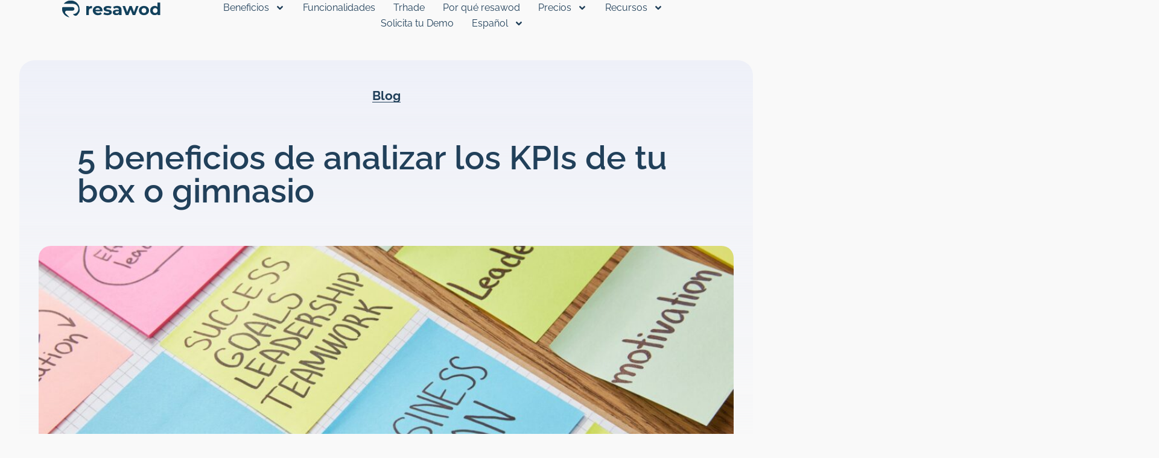

--- FILE ---
content_type: text/html; charset=UTF-8
request_url: https://resawod.com/es/blog/kpis-box/
body_size: 99581
content:
<!DOCTYPE html>
<html lang="es-ES">
<head>
	<meta charset="UTF-8">
	<meta name="viewport" content="width=device-width, initial-scale=1.0, viewport-fit=cover" />		<meta name='robots' content='index, follow, max-image-preview:large, max-snippet:-1, max-video-preview:-1' />
	<style>img:is([sizes="auto" i], [sizes^="auto," i]) { contain-intrinsic-size: 3000px 1500px }</style>
	<link rel="alternate" hreflang="en" href="https://resawod.com/en/blog/box-kpis/" />
<link rel="alternate" hreflang="fr" href="https://resawod.com/fr/blog/kpis-box/" />
<link rel="alternate" hreflang="de" href="https://resawod.com/de/blog/kpis-box/" />
<link rel="alternate" hreflang="mt" href="https://resawod.com/blog/kpis-box/" />
<link rel="alternate" hreflang="es" href="https://resawod.com/es/blog/kpis-box/" />
<link rel="alternate" hreflang="x-default" href="https://resawod.com/blog/kpis-box/" />

	<!-- This site is optimized with the Yoast SEO plugin v25.7 - https://yoast.com/wordpress/plugins/seo/ -->
	<title>5 beneficios de analizar los KPIs de tu box o gimnasio</title>
	<meta name="description" content="Los datos son valiosos. Están flotando alrededor de tu box esperando a que los utilices. ¡Aprende a analizar tu box con esta guía de KPIs!" />
	<link rel="canonical" href="https://resawod.com/es/blog/kpis-box/" />
	<meta property="og:locale" content="es_ES" />
	<meta property="og:type" content="article" />
	<meta property="og:title" content="5 beneficios de analizar los KPIs de tu box o gimnasio" />
	<meta property="og:description" content="Los datos son valiosos. Están flotando alrededor de tu box esperando a que los utilices. ¡Aprende a analizar tu box con esta guía de KPIs!" />
	<meta property="og:url" content="https://resawod.com/es/blog/kpis-box/" />
	<meta property="og:site_name" content="Resawod" />
	<meta property="article:published_time" content="2022-09-13T06:55:35+00:00" />
	<meta property="article:modified_time" content="2022-09-13T08:48:36+00:00" />
	<meta property="og:image" content="https://resawod.com/wp-content/uploads/sites/7/2022/09/kpis-box-scaled-e1662973703108.jpg" />
	<meta property="og:image:width" content="2560" />
	<meta property="og:image:height" content="1707" />
	<meta property="og:image:type" content="image/jpeg" />
	<meta name="author" content="silvia" />
	<meta name="twitter:card" content="summary_large_image" />
	<meta name="twitter:label1" content="Escrito por" />
	<meta name="twitter:data1" content="silvia" />
	<meta name="twitter:label2" content="Tiempo de lectura" />
	<meta name="twitter:data2" content="7 minutos" />
	<script type="application/ld+json" class="yoast-schema-graph">{"@context":"https://schema.org","@graph":[{"@type":"Article","@id":"https://resawod.com/es/blog/kpis-box/#article","isPartOf":{"@id":"https://resawod.com/es/blog/kpis-box/"},"author":{"name":"silvia","@id":"https://resawod.com/es/#/schema/person/46b3a0673e2370187fa231fae7e6aee2"},"headline":"5 beneficios de analizar los KPIs de tu box o gimnasio","datePublished":"2022-09-13T06:55:35+00:00","dateModified":"2022-09-13T08:48:36+00:00","mainEntityOfPage":{"@id":"https://resawod.com/es/blog/kpis-box/"},"wordCount":2021,"publisher":{"@id":"https://resawod.com/es/#organization"},"image":{"@id":"https://resawod.com/es/blog/kpis-box/#primaryimage"},"thumbnailUrl":"https://resawod.com/wp-content/uploads/sites/7/2022/09/kpis-box-scaled-e1662973703108.jpg","articleSection":["Gestión gimnasio"],"inLanguage":"es"},{"@type":"WebPage","@id":"https://resawod.com/es/blog/kpis-box/","url":"https://resawod.com/es/blog/kpis-box/","name":"5 beneficios de analizar los KPIs de tu box o gimnasio","isPartOf":{"@id":"https://resawod.com/es/#website"},"primaryImageOfPage":{"@id":"https://resawod.com/es/blog/kpis-box/#primaryimage"},"image":{"@id":"https://resawod.com/es/blog/kpis-box/#primaryimage"},"thumbnailUrl":"https://resawod.com/wp-content/uploads/sites/7/2022/09/kpis-box-scaled-e1662973703108.jpg","datePublished":"2022-09-13T06:55:35+00:00","dateModified":"2022-09-13T08:48:36+00:00","description":"Los datos son valiosos. Están flotando alrededor de tu box esperando a que los utilices. ¡Aprende a analizar tu box con esta guía de KPIs!","breadcrumb":{"@id":"https://resawod.com/es/blog/kpis-box/#breadcrumb"},"inLanguage":"es","potentialAction":[{"@type":"ReadAction","target":["https://resawod.com/es/blog/kpis-box/"]}]},{"@type":"ImageObject","inLanguage":"es","@id":"https://resawod.com/es/blog/kpis-box/#primaryimage","url":"https://resawod.com/wp-content/uploads/sites/7/2022/09/kpis-box-scaled-e1662973703108.jpg","contentUrl":"https://resawod.com/wp-content/uploads/sites/7/2022/09/kpis-box-scaled-e1662973703108.jpg","width":2560,"height":1707,"caption":"kpis-box"},{"@type":"BreadcrumbList","@id":"https://resawod.com/es/blog/kpis-box/#breadcrumb","itemListElement":[{"@type":"ListItem","position":1,"name":"Portada","item":"https://resawod.com/es/"},{"@type":"ListItem","position":2,"name":"5 beneficios de analizar los KPIs de tu box o gimnasio"}]},{"@type":"WebSite","@id":"https://resawod.com/es/#website","url":"https://resawod.com/es/","name":"Resawod","description":"","publisher":{"@id":"https://resawod.com/es/#organization"},"potentialAction":[{"@type":"SearchAction","target":{"@type":"EntryPoint","urlTemplate":"https://resawod.com/es/?s={search_term_string}"},"query-input":{"@type":"PropertyValueSpecification","valueRequired":true,"valueName":"search_term_string"}}],"inLanguage":"es"},{"@type":"Organization","@id":"https://resawod.com/es/#organization","name":"Resawod","url":"https://resawod.com/es/","logo":{"@type":"ImageObject","inLanguage":"es","@id":"https://resawod.com/es/#/schema/logo/image/","url":"https://resawod.com/wp-content/uploads/sites/7/2025/06/resawod_Sitelogo.svg","contentUrl":"https://resawod.com/wp-content/uploads/sites/7/2025/06/resawod_Sitelogo.svg","width":350,"height":65,"caption":"Resawod"},"image":{"@id":"https://resawod.com/es/#/schema/logo/image/"}},{"@type":"Person","@id":"https://resawod.com/es/#/schema/person/46b3a0673e2370187fa231fae7e6aee2","name":"silvia","url":"https://resawod.com/es/blog/author/silvia/"}]}</script>
	<!-- / Yoast SEO plugin. -->


<link rel='dns-prefetch' href='//js.hs-scripts.com' />
<link rel='dns-prefetch' href='//resawod.com' />
<link rel="alternate" type="application/rss+xml" title="Resawod &raquo; Feed" href="https://resawod.com/es/feed/" />
<link rel="alternate" type="application/rss+xml" title="Resawod &raquo; Feed de los comentarios" href="https://resawod.com/es/comments/feed/" />
<script>
window._wpemojiSettings = {"baseUrl":"https:\/\/s.w.org\/images\/core\/emoji\/15.0.3\/72x72\/","ext":".png","svgUrl":"https:\/\/s.w.org\/images\/core\/emoji\/15.0.3\/svg\/","svgExt":".svg","source":{"concatemoji":"https:\/\/resawod.com\/wp-includes\/js\/wp-emoji-release.min.js?ver=6.7.4"}};
/*! This file is auto-generated */
!function(i,n){var o,s,e;function c(e){try{var t={supportTests:e,timestamp:(new Date).valueOf()};sessionStorage.setItem(o,JSON.stringify(t))}catch(e){}}function p(e,t,n){e.clearRect(0,0,e.canvas.width,e.canvas.height),e.fillText(t,0,0);var t=new Uint32Array(e.getImageData(0,0,e.canvas.width,e.canvas.height).data),r=(e.clearRect(0,0,e.canvas.width,e.canvas.height),e.fillText(n,0,0),new Uint32Array(e.getImageData(0,0,e.canvas.width,e.canvas.height).data));return t.every(function(e,t){return e===r[t]})}function u(e,t,n){switch(t){case"flag":return n(e,"\ud83c\udff3\ufe0f\u200d\u26a7\ufe0f","\ud83c\udff3\ufe0f\u200b\u26a7\ufe0f")?!1:!n(e,"\ud83c\uddfa\ud83c\uddf3","\ud83c\uddfa\u200b\ud83c\uddf3")&&!n(e,"\ud83c\udff4\udb40\udc67\udb40\udc62\udb40\udc65\udb40\udc6e\udb40\udc67\udb40\udc7f","\ud83c\udff4\u200b\udb40\udc67\u200b\udb40\udc62\u200b\udb40\udc65\u200b\udb40\udc6e\u200b\udb40\udc67\u200b\udb40\udc7f");case"emoji":return!n(e,"\ud83d\udc26\u200d\u2b1b","\ud83d\udc26\u200b\u2b1b")}return!1}function f(e,t,n){var r="undefined"!=typeof WorkerGlobalScope&&self instanceof WorkerGlobalScope?new OffscreenCanvas(300,150):i.createElement("canvas"),a=r.getContext("2d",{willReadFrequently:!0}),o=(a.textBaseline="top",a.font="600 32px Arial",{});return e.forEach(function(e){o[e]=t(a,e,n)}),o}function t(e){var t=i.createElement("script");t.src=e,t.defer=!0,i.head.appendChild(t)}"undefined"!=typeof Promise&&(o="wpEmojiSettingsSupports",s=["flag","emoji"],n.supports={everything:!0,everythingExceptFlag:!0},e=new Promise(function(e){i.addEventListener("DOMContentLoaded",e,{once:!0})}),new Promise(function(t){var n=function(){try{var e=JSON.parse(sessionStorage.getItem(o));if("object"==typeof e&&"number"==typeof e.timestamp&&(new Date).valueOf()<e.timestamp+604800&&"object"==typeof e.supportTests)return e.supportTests}catch(e){}return null}();if(!n){if("undefined"!=typeof Worker&&"undefined"!=typeof OffscreenCanvas&&"undefined"!=typeof URL&&URL.createObjectURL&&"undefined"!=typeof Blob)try{var e="postMessage("+f.toString()+"("+[JSON.stringify(s),u.toString(),p.toString()].join(",")+"));",r=new Blob([e],{type:"text/javascript"}),a=new Worker(URL.createObjectURL(r),{name:"wpTestEmojiSupports"});return void(a.onmessage=function(e){c(n=e.data),a.terminate(),t(n)})}catch(e){}c(n=f(s,u,p))}t(n)}).then(function(e){for(var t in e)n.supports[t]=e[t],n.supports.everything=n.supports.everything&&n.supports[t],"flag"!==t&&(n.supports.everythingExceptFlag=n.supports.everythingExceptFlag&&n.supports[t]);n.supports.everythingExceptFlag=n.supports.everythingExceptFlag&&!n.supports.flag,n.DOMReady=!1,n.readyCallback=function(){n.DOMReady=!0}}).then(function(){return e}).then(function(){var e;n.supports.everything||(n.readyCallback(),(e=n.source||{}).concatemoji?t(e.concatemoji):e.wpemoji&&e.twemoji&&(t(e.twemoji),t(e.wpemoji)))}))}((window,document),window._wpemojiSettings);
</script>

<style id='wp-emoji-styles-inline-css'>

	img.wp-smiley, img.emoji {
		display: inline !important;
		border: none !important;
		box-shadow: none !important;
		height: 1em !important;
		width: 1em !important;
		margin: 0 0.07em !important;
		vertical-align: -0.1em !important;
		background: none !important;
		padding: 0 !important;
	}
</style>
<link rel='stylesheet' id='wp-block-library-css' href='https://resawod.com/wp-includes/css/dist/block-library/style.min.css?ver=6.7.4' media='all' />
<style id='global-styles-inline-css'>
:root{--wp--preset--aspect-ratio--square: 1;--wp--preset--aspect-ratio--4-3: 4/3;--wp--preset--aspect-ratio--3-4: 3/4;--wp--preset--aspect-ratio--3-2: 3/2;--wp--preset--aspect-ratio--2-3: 2/3;--wp--preset--aspect-ratio--16-9: 16/9;--wp--preset--aspect-ratio--9-16: 9/16;--wp--preset--color--black: #000000;--wp--preset--color--cyan-bluish-gray: #abb8c3;--wp--preset--color--white: #ffffff;--wp--preset--color--pale-pink: #f78da7;--wp--preset--color--vivid-red: #cf2e2e;--wp--preset--color--luminous-vivid-orange: #ff6900;--wp--preset--color--luminous-vivid-amber: #fcb900;--wp--preset--color--light-green-cyan: #7bdcb5;--wp--preset--color--vivid-green-cyan: #00d084;--wp--preset--color--pale-cyan-blue: #8ed1fc;--wp--preset--color--vivid-cyan-blue: #0693e3;--wp--preset--color--vivid-purple: #9b51e0;--wp--preset--gradient--vivid-cyan-blue-to-vivid-purple: linear-gradient(135deg,rgba(6,147,227,1) 0%,rgb(155,81,224) 100%);--wp--preset--gradient--light-green-cyan-to-vivid-green-cyan: linear-gradient(135deg,rgb(122,220,180) 0%,rgb(0,208,130) 100%);--wp--preset--gradient--luminous-vivid-amber-to-luminous-vivid-orange: linear-gradient(135deg,rgba(252,185,0,1) 0%,rgba(255,105,0,1) 100%);--wp--preset--gradient--luminous-vivid-orange-to-vivid-red: linear-gradient(135deg,rgba(255,105,0,1) 0%,rgb(207,46,46) 100%);--wp--preset--gradient--very-light-gray-to-cyan-bluish-gray: linear-gradient(135deg,rgb(238,238,238) 0%,rgb(169,184,195) 100%);--wp--preset--gradient--cool-to-warm-spectrum: linear-gradient(135deg,rgb(74,234,220) 0%,rgb(151,120,209) 20%,rgb(207,42,186) 40%,rgb(238,44,130) 60%,rgb(251,105,98) 80%,rgb(254,248,76) 100%);--wp--preset--gradient--blush-light-purple: linear-gradient(135deg,rgb(255,206,236) 0%,rgb(152,150,240) 100%);--wp--preset--gradient--blush-bordeaux: linear-gradient(135deg,rgb(254,205,165) 0%,rgb(254,45,45) 50%,rgb(107,0,62) 100%);--wp--preset--gradient--luminous-dusk: linear-gradient(135deg,rgb(255,203,112) 0%,rgb(199,81,192) 50%,rgb(65,88,208) 100%);--wp--preset--gradient--pale-ocean: linear-gradient(135deg,rgb(255,245,203) 0%,rgb(182,227,212) 50%,rgb(51,167,181) 100%);--wp--preset--gradient--electric-grass: linear-gradient(135deg,rgb(202,248,128) 0%,rgb(113,206,126) 100%);--wp--preset--gradient--midnight: linear-gradient(135deg,rgb(2,3,129) 0%,rgb(40,116,252) 100%);--wp--preset--font-size--small: 13px;--wp--preset--font-size--medium: 20px;--wp--preset--font-size--large: 36px;--wp--preset--font-size--x-large: 42px;--wp--preset--spacing--20: 0.44rem;--wp--preset--spacing--30: 0.67rem;--wp--preset--spacing--40: 1rem;--wp--preset--spacing--50: 1.5rem;--wp--preset--spacing--60: 2.25rem;--wp--preset--spacing--70: 3.38rem;--wp--preset--spacing--80: 5.06rem;--wp--preset--shadow--natural: 6px 6px 9px rgba(0, 0, 0, 0.2);--wp--preset--shadow--deep: 12px 12px 50px rgba(0, 0, 0, 0.4);--wp--preset--shadow--sharp: 6px 6px 0px rgba(0, 0, 0, 0.2);--wp--preset--shadow--outlined: 6px 6px 0px -3px rgba(255, 255, 255, 1), 6px 6px rgba(0, 0, 0, 1);--wp--preset--shadow--crisp: 6px 6px 0px rgba(0, 0, 0, 1);}:root { --wp--style--global--content-size: 800px;--wp--style--global--wide-size: 1200px; }:where(body) { margin: 0; }.wp-site-blocks > .alignleft { float: left; margin-right: 2em; }.wp-site-blocks > .alignright { float: right; margin-left: 2em; }.wp-site-blocks > .aligncenter { justify-content: center; margin-left: auto; margin-right: auto; }:where(.wp-site-blocks) > * { margin-block-start: 24px; margin-block-end: 0; }:where(.wp-site-blocks) > :first-child { margin-block-start: 0; }:where(.wp-site-blocks) > :last-child { margin-block-end: 0; }:root { --wp--style--block-gap: 24px; }:root :where(.is-layout-flow) > :first-child{margin-block-start: 0;}:root :where(.is-layout-flow) > :last-child{margin-block-end: 0;}:root :where(.is-layout-flow) > *{margin-block-start: 24px;margin-block-end: 0;}:root :where(.is-layout-constrained) > :first-child{margin-block-start: 0;}:root :where(.is-layout-constrained) > :last-child{margin-block-end: 0;}:root :where(.is-layout-constrained) > *{margin-block-start: 24px;margin-block-end: 0;}:root :where(.is-layout-flex){gap: 24px;}:root :where(.is-layout-grid){gap: 24px;}.is-layout-flow > .alignleft{float: left;margin-inline-start: 0;margin-inline-end: 2em;}.is-layout-flow > .alignright{float: right;margin-inline-start: 2em;margin-inline-end: 0;}.is-layout-flow > .aligncenter{margin-left: auto !important;margin-right: auto !important;}.is-layout-constrained > .alignleft{float: left;margin-inline-start: 0;margin-inline-end: 2em;}.is-layout-constrained > .alignright{float: right;margin-inline-start: 2em;margin-inline-end: 0;}.is-layout-constrained > .aligncenter{margin-left: auto !important;margin-right: auto !important;}.is-layout-constrained > :where(:not(.alignleft):not(.alignright):not(.alignfull)){max-width: var(--wp--style--global--content-size);margin-left: auto !important;margin-right: auto !important;}.is-layout-constrained > .alignwide{max-width: var(--wp--style--global--wide-size);}body .is-layout-flex{display: flex;}.is-layout-flex{flex-wrap: wrap;align-items: center;}.is-layout-flex > :is(*, div){margin: 0;}body .is-layout-grid{display: grid;}.is-layout-grid > :is(*, div){margin: 0;}body{padding-top: 0px;padding-right: 0px;padding-bottom: 0px;padding-left: 0px;}a:where(:not(.wp-element-button)){text-decoration: underline;}:root :where(.wp-element-button, .wp-block-button__link){background-color: #32373c;border-width: 0;color: #fff;font-family: inherit;font-size: inherit;line-height: inherit;padding: calc(0.667em + 2px) calc(1.333em + 2px);text-decoration: none;}.has-black-color{color: var(--wp--preset--color--black) !important;}.has-cyan-bluish-gray-color{color: var(--wp--preset--color--cyan-bluish-gray) !important;}.has-white-color{color: var(--wp--preset--color--white) !important;}.has-pale-pink-color{color: var(--wp--preset--color--pale-pink) !important;}.has-vivid-red-color{color: var(--wp--preset--color--vivid-red) !important;}.has-luminous-vivid-orange-color{color: var(--wp--preset--color--luminous-vivid-orange) !important;}.has-luminous-vivid-amber-color{color: var(--wp--preset--color--luminous-vivid-amber) !important;}.has-light-green-cyan-color{color: var(--wp--preset--color--light-green-cyan) !important;}.has-vivid-green-cyan-color{color: var(--wp--preset--color--vivid-green-cyan) !important;}.has-pale-cyan-blue-color{color: var(--wp--preset--color--pale-cyan-blue) !important;}.has-vivid-cyan-blue-color{color: var(--wp--preset--color--vivid-cyan-blue) !important;}.has-vivid-purple-color{color: var(--wp--preset--color--vivid-purple) !important;}.has-black-background-color{background-color: var(--wp--preset--color--black) !important;}.has-cyan-bluish-gray-background-color{background-color: var(--wp--preset--color--cyan-bluish-gray) !important;}.has-white-background-color{background-color: var(--wp--preset--color--white) !important;}.has-pale-pink-background-color{background-color: var(--wp--preset--color--pale-pink) !important;}.has-vivid-red-background-color{background-color: var(--wp--preset--color--vivid-red) !important;}.has-luminous-vivid-orange-background-color{background-color: var(--wp--preset--color--luminous-vivid-orange) !important;}.has-luminous-vivid-amber-background-color{background-color: var(--wp--preset--color--luminous-vivid-amber) !important;}.has-light-green-cyan-background-color{background-color: var(--wp--preset--color--light-green-cyan) !important;}.has-vivid-green-cyan-background-color{background-color: var(--wp--preset--color--vivid-green-cyan) !important;}.has-pale-cyan-blue-background-color{background-color: var(--wp--preset--color--pale-cyan-blue) !important;}.has-vivid-cyan-blue-background-color{background-color: var(--wp--preset--color--vivid-cyan-blue) !important;}.has-vivid-purple-background-color{background-color: var(--wp--preset--color--vivid-purple) !important;}.has-black-border-color{border-color: var(--wp--preset--color--black) !important;}.has-cyan-bluish-gray-border-color{border-color: var(--wp--preset--color--cyan-bluish-gray) !important;}.has-white-border-color{border-color: var(--wp--preset--color--white) !important;}.has-pale-pink-border-color{border-color: var(--wp--preset--color--pale-pink) !important;}.has-vivid-red-border-color{border-color: var(--wp--preset--color--vivid-red) !important;}.has-luminous-vivid-orange-border-color{border-color: var(--wp--preset--color--luminous-vivid-orange) !important;}.has-luminous-vivid-amber-border-color{border-color: var(--wp--preset--color--luminous-vivid-amber) !important;}.has-light-green-cyan-border-color{border-color: var(--wp--preset--color--light-green-cyan) !important;}.has-vivid-green-cyan-border-color{border-color: var(--wp--preset--color--vivid-green-cyan) !important;}.has-pale-cyan-blue-border-color{border-color: var(--wp--preset--color--pale-cyan-blue) !important;}.has-vivid-cyan-blue-border-color{border-color: var(--wp--preset--color--vivid-cyan-blue) !important;}.has-vivid-purple-border-color{border-color: var(--wp--preset--color--vivid-purple) !important;}.has-vivid-cyan-blue-to-vivid-purple-gradient-background{background: var(--wp--preset--gradient--vivid-cyan-blue-to-vivid-purple) !important;}.has-light-green-cyan-to-vivid-green-cyan-gradient-background{background: var(--wp--preset--gradient--light-green-cyan-to-vivid-green-cyan) !important;}.has-luminous-vivid-amber-to-luminous-vivid-orange-gradient-background{background: var(--wp--preset--gradient--luminous-vivid-amber-to-luminous-vivid-orange) !important;}.has-luminous-vivid-orange-to-vivid-red-gradient-background{background: var(--wp--preset--gradient--luminous-vivid-orange-to-vivid-red) !important;}.has-very-light-gray-to-cyan-bluish-gray-gradient-background{background: var(--wp--preset--gradient--very-light-gray-to-cyan-bluish-gray) !important;}.has-cool-to-warm-spectrum-gradient-background{background: var(--wp--preset--gradient--cool-to-warm-spectrum) !important;}.has-blush-light-purple-gradient-background{background: var(--wp--preset--gradient--blush-light-purple) !important;}.has-blush-bordeaux-gradient-background{background: var(--wp--preset--gradient--blush-bordeaux) !important;}.has-luminous-dusk-gradient-background{background: var(--wp--preset--gradient--luminous-dusk) !important;}.has-pale-ocean-gradient-background{background: var(--wp--preset--gradient--pale-ocean) !important;}.has-electric-grass-gradient-background{background: var(--wp--preset--gradient--electric-grass) !important;}.has-midnight-gradient-background{background: var(--wp--preset--gradient--midnight) !important;}.has-small-font-size{font-size: var(--wp--preset--font-size--small) !important;}.has-medium-font-size{font-size: var(--wp--preset--font-size--medium) !important;}.has-large-font-size{font-size: var(--wp--preset--font-size--large) !important;}.has-x-large-font-size{font-size: var(--wp--preset--font-size--x-large) !important;}
:root :where(.wp-block-pullquote){font-size: 1.5em;line-height: 1.6;}
</style>
<link rel='stylesheet' id='wpml-blocks-css' href='https://resawod.com/wp-content/plugins/sitepress-multilingual-cms/dist/css/blocks/styles.css?ver=4.6.15' media='all' />
<link rel='stylesheet' id='wpml-legacy-horizontal-list-0-css' href='https://resawod.com/wp-content/plugins/sitepress-multilingual-cms/templates/language-switchers/legacy-list-horizontal/style.min.css?ver=1' media='all' />
<link rel='stylesheet' id='wpml-menu-item-0-css' href='https://resawod.com/wp-content/plugins/sitepress-multilingual-cms/templates/language-switchers/menu-item/style.min.css?ver=1' media='all' />
<link rel='stylesheet' id='hello-biz-css' href='https://resawod.com/wp-content/themes/hello-biz/assets/css/theme.css?ver=1.1.1' media='all' />
<link rel='stylesheet' id='hello-biz-header-footer-css' href='https://resawod.com/wp-content/themes/hello-biz/assets/css/header-footer.css?ver=1.1.1' media='all' />
<link rel='stylesheet' id='elementor-frontend-css' href='https://resawod.com/wp-content/plugins/elementor/assets/css/frontend.min.css?ver=3.31.2' media='all' />
<style id='elementor-frontend-inline-css'>
.elementor-30596 .elementor-element.elementor-element-3edf26fb:not(.elementor-motion-effects-element-type-background), .elementor-30596 .elementor-element.elementor-element-3edf26fb > .elementor-motion-effects-container > .elementor-motion-effects-layer{background-image:url("https://resawod.com/wp-content/uploads/sites/7/2022/09/kpis-box-scaled-e1662973703108.jpg");}
</style>
<link rel='stylesheet' id='widget-image-css' href='https://resawod.com/wp-content/plugins/elementor/assets/css/widget-image.min.css?ver=3.31.2' media='all' />
<link rel='stylesheet' id='widget-nav-menu-css' href='https://resawod.com/wp-content/plugins/elementor-pro/assets/css/widget-nav-menu.min.css?ver=3.29.2' media='all' />
<link rel='stylesheet' id='e-sticky-css' href='https://resawod.com/wp-content/plugins/elementor-pro/assets/css/modules/sticky.min.css?ver=3.29.2' media='all' />
<link rel='stylesheet' id='widget-image-box-css' href='https://resawod.com/wp-content/plugins/elementor/assets/css/widget-image-box.min.css?ver=3.31.2' media='all' />
<link rel='stylesheet' id='widget-social-icons-css' href='https://resawod.com/wp-content/plugins/elementor/assets/css/widget-social-icons.min.css?ver=3.31.2' media='all' />
<link rel='stylesheet' id='e-apple-webkit-css' href='https://resawod.com/wp-content/plugins/elementor/assets/css/conditionals/apple-webkit.min.css?ver=3.31.2' media='all' />
<link rel='stylesheet' id='widget-heading-css' href='https://resawod.com/wp-content/plugins/elementor/assets/css/widget-heading.min.css?ver=3.31.2' media='all' />
<link rel='stylesheet' id='widget-icon-list-css' href='https://resawod.com/wp-content/plugins/elementor/assets/css/widget-icon-list.min.css?ver=3.31.2' media='all' />
<link rel='stylesheet' id='widget-post-info-css' href='https://resawod.com/wp-content/plugins/elementor-pro/assets/css/widget-post-info.min.css?ver=3.29.2' media='all' />
<link rel='stylesheet' id='widget-posts-css' href='https://resawod.com/wp-content/plugins/elementor-pro/assets/css/widget-posts.min.css?ver=3.29.2' media='all' />
<link rel='stylesheet' id='elementor-post-29166-css' href='https://resawod.com/wp-content/uploads/sites/7/elementor/css/post-29166.css?ver=1758785326' media='all' />
<link rel='stylesheet' id='elementor-post-30369-css' href='https://resawod.com/wp-content/uploads/sites/7/elementor/css/post-30369.css?ver=1758785327' media='all' />
<link rel='stylesheet' id='elementor-post-33537-css' href='https://resawod.com/wp-content/uploads/sites/7/elementor/css/post-33537.css?ver=1762763439' media='all' />
<link rel='stylesheet' id='elementor-post-30596-css' href='https://resawod.com/wp-content/uploads/sites/7/elementor/css/post-30596.css?ver=1758785356' media='all' />
<link rel='stylesheet' id='elementor-gf-local-raleway-css' href='https://resawod.com/wp-content/uploads/sites/7/elementor/google-fonts/css/raleway.css?ver=1755587389' media='all' />
<link rel='stylesheet' id='elementor-gf-local-stixtwotext-css' href='https://resawod.com/wp-content/uploads/sites/7/elementor/google-fonts/css/stixtwotext.css?ver=1755587412' media='all' />
<link rel='stylesheet' id='elementor-gf-local-poppins-css' href='https://resawod.com/wp-content/uploads/sites/7/elementor/google-fonts/css/poppins.css?ver=1755587408' media='all' />
<link rel='stylesheet' id='elementor-gf-local-montserrat-css' href='https://resawod.com/wp-content/uploads/sites/7/elementor/google-fonts/css/montserrat.css?ver=1755587572' media='all' />
<script src="https://resawod.com/wp-includes/js/jquery/jquery.min.js?ver=3.7.1" id="jquery-core-js"></script>
<script src="https://resawod.com/wp-includes/js/jquery/jquery-migrate.min.js?ver=3.4.1" id="jquery-migrate-js"></script>
<link rel="https://api.w.org/" href="https://resawod.com/es/wp-json/" /><link rel="alternate" title="JSON" type="application/json" href="https://resawod.com/es/wp-json/wp/v2/posts/14573" /><link rel="EditURI" type="application/rsd+xml" title="RSD" href="https://resawod.com/xmlrpc.php?rsd" />
<meta name="generator" content="WordPress 6.7.4" />
<link rel='shortlink' href='https://resawod.com/es/?p=14573' />
<link rel="alternate" title="oEmbed (JSON)" type="application/json+oembed" href="https://resawod.com/es/wp-json/oembed/1.0/embed?url=https%3A%2F%2Fresawod.com%2Fes%2Fblog%2Fkpis-box%2F" />
<link rel="alternate" title="oEmbed (XML)" type="text/xml+oembed" href="https://resawod.com/es/wp-json/oembed/1.0/embed?url=https%3A%2F%2Fresawod.com%2Fes%2Fblog%2Fkpis-box%2F&#038;format=xml" />
			<!-- DO NOT COPY THIS SNIPPET! Start of Page Analytics Tracking for HubSpot WordPress plugin v11.1.82-->
			<script class="hsq-set-content-id" data-content-id="blog-post">
				var _hsq = _hsq || [];
				_hsq.push(["setContentType", "blog-post"]);
			</script>
			<!-- DO NOT COPY THIS SNIPPET! End of Page Analytics Tracking for HubSpot WordPress plugin -->
			<meta name="generator" content="WPML ver:4.6.15 stt:1,4,3,34,2;" />
<meta name="generator" content="Elementor 3.31.2; features: e_font_icon_svg, additional_custom_breakpoints, e_element_cache; settings: css_print_method-external, google_font-enabled, font_display-swap">
<style>
.elementor-nav-menu--main .menu-item-wpml-ls-25-mt,
.elementor-nav-menu--dropdown .menu-item-wpml-ls-25-mt {
	display: none;
}
</style>
<!-- Google Tag Manager -->
<script>(function(w,d,s,l,i){w[l]=w[l]||[];w[l].push({'gtm.start':
new Date().getTime(),event:'gtm.js'});var f=d.getElementsByTagName(s)[0],
j=d.createElement(s),dl=l!='dataLayer'?'&l='+l:'';j.async=true;j.src=
'https://www.googletagmanager.com/gtm.js?id='+i+dl;f.parentNode.insertBefore(j,f);
})(window,document,'script','dataLayer','GTM-T5Q46HV');</script>
<!-- End Google Tag Manager -->
			<style>
				.e-con.e-parent:nth-of-type(n+4):not(.e-lazyloaded):not(.e-no-lazyload),
				.e-con.e-parent:nth-of-type(n+4):not(.e-lazyloaded):not(.e-no-lazyload) * {
					background-image: none !important;
				}
				@media screen and (max-height: 1024px) {
					.e-con.e-parent:nth-of-type(n+3):not(.e-lazyloaded):not(.e-no-lazyload),
					.e-con.e-parent:nth-of-type(n+3):not(.e-lazyloaded):not(.e-no-lazyload) * {
						background-image: none !important;
					}
				}
				@media screen and (max-height: 640px) {
					.e-con.e-parent:nth-of-type(n+2):not(.e-lazyloaded):not(.e-no-lazyload),
					.e-con.e-parent:nth-of-type(n+2):not(.e-lazyloaded):not(.e-no-lazyload) * {
						background-image: none !important;
					}
				}
			</style>
			<link rel="icon" href="https://resawod.com/wp-content/uploads/sites/7/2025/06/rw_favicon.svg" sizes="32x32" />
<link rel="icon" href="https://resawod.com/wp-content/uploads/sites/7/2025/06/rw_favicon.svg" sizes="192x192" />
<link rel="apple-touch-icon" href="https://resawod.com/wp-content/uploads/sites/7/2025/06/rw_favicon.svg" />
<meta name="msapplication-TileImage" content="https://resawod.com/wp-content/uploads/sites/7/2025/06/rw_favicon.svg" />
</head>
<body class="post-template-default single single-post postid-14573 single-format-standard wp-custom-logo ehbiz-default elementor-default elementor-template-full-width elementor-kit-29166 elementor-page-30596">
<script type="text/javascript" async defer>
	let currentLanguage = false;
	if (window.location.href.indexOf('/confirmacion/') >-1) {
		window.location.href = 'https://resawod.com/es/confirmacion/';
		exit();
	}
	
  if (window.location.href.indexOf('/es/') >-1) {
		currentLanguage = 'es';	
	}
	if (window.location.href.indexOf('/en/') >-1) {
		currentLanguage = 'en';	
	}
	if (window.location.href.indexOf('/fr/') >-1) {
		currentLanguage = 'fr';	
	}
	if (window.location.href.indexOf('/de/') >-1) {
		currentLanguage = 'de';	
	}
	if (!document.body.classList.contains( 'logged-in' ) && !currentLanguage) {
		let userLang = (navigator.language || navigator.userLanguage).substr(0,2); 
		
		switch (userLang) {
			case 'en':
				window.location.href = 'https://resawod.com/en/';
				exit();
				break;
			case 'es':
				window.location.href = 'https://resawod.com/es/';
				exit();
				break;
			case 'fr':
				window.location.href = 'https://resawod.com/fr/';
				exit();
				break;
			case 'de':
				window.location.href = 'https://resawod.com/fr/';
				exit();
				break;
			default:
				window.location.href = 'https://resawod.com/en/';
				exit();				
		}
		
	}
</script>
<!-- Google Tag Manager (noscript) -->
<noscript><iframe src="https://www.googletagmanager.com/ns.html?id=GTM-T5Q46HV"
height="0" width="0" style="display:none;visibility:hidden"></iframe></noscript>
<!-- End Google Tag Manager (noscript) -->
		<header data-elementor-type="header" data-elementor-id="30369" class="elementor elementor-30369 elementor-location-header" data-elementor-post-type="elementor_library">
			<div class="elementor-element elementor-element-71d45496 e-con-full e-flex e-con e-parent" data-id="71d45496" data-element_type="container" data-settings="{&quot;background_background&quot;:&quot;classic&quot;,&quot;sticky&quot;:&quot;top&quot;,&quot;sticky_on&quot;:[&quot;desktop&quot;,&quot;tablet&quot;,&quot;mobile&quot;],&quot;sticky_offset&quot;:0,&quot;sticky_effects_offset&quot;:0,&quot;sticky_anchor_link_offset&quot;:0}">
		<div class="elementor-element elementor-element-1f1fdc4 e-con-full e-flex e-con e-child" data-id="1f1fdc4" data-element_type="container">
				<div class="elementor-element elementor-element-73c834c6 elementor-widget elementor-widget-theme-site-logo elementor-widget-image" data-id="73c834c6" data-element_type="widget" data-widget_type="theme-site-logo.default">
				<div class="elementor-widget-container">
											<a href="https://resawod.com/es/">
			<img width="350" height="65" src="https://resawod.com/wp-content/uploads/sites/7/2025/06/resawod_Sitelogo.svg" class="attachment-full size-full wp-image-29171" alt="" />				</a>
											</div>
				</div>
				</div>
		<div class="elementor-element elementor-element-75a006c9 e-con-full e-flex e-con e-child" data-id="75a006c9" data-element_type="container">
				<div class="elementor-element elementor-element-1946058a elementor-nav-menu--stretch elementor-nav-menu__align-center elementor-nav-menu--dropdown-mobile elementor-nav-menu__text-align-center elementor-nav-menu--toggle elementor-nav-menu--burger elementor-widget elementor-widget-nav-menu" data-id="1946058a" data-element_type="widget" data-settings="{&quot;full_width&quot;:&quot;stretch&quot;,&quot;submenu_icon&quot;:{&quot;value&quot;:&quot;&lt;svg class=\&quot;e-font-icon-svg e-fas-angle-down\&quot; viewBox=\&quot;0 0 320 512\&quot; xmlns=\&quot;http:\/\/www.w3.org\/2000\/svg\&quot;&gt;&lt;path d=\&quot;M143 352.3L7 216.3c-9.4-9.4-9.4-24.6 0-33.9l22.6-22.6c9.4-9.4 24.6-9.4 33.9 0l96.4 96.4 96.4-96.4c9.4-9.4 24.6-9.4 33.9 0l22.6 22.6c9.4 9.4 9.4 24.6 0 33.9l-136 136c-9.2 9.4-24.4 9.4-33.8 0z\&quot;&gt;&lt;\/path&gt;&lt;\/svg&gt;&quot;,&quot;library&quot;:&quot;fa-solid&quot;},&quot;layout&quot;:&quot;horizontal&quot;,&quot;toggle&quot;:&quot;burger&quot;}" data-widget_type="nav-menu.default">
				<div class="elementor-widget-container">
								<nav aria-label="Menu" class="elementor-nav-menu--main elementor-nav-menu__container elementor-nav-menu--layout-horizontal e--pointer-none">
				<ul id="menu-1-1946058a" class="elementor-nav-menu"><li class="menu-item menu-item-type-custom menu-item-object-custom menu-item-has-children menu-item-6809"><a href="#" class="elementor-item elementor-item-anchor">Beneficios</a>
<ul class="sub-menu elementor-nav-menu--dropdown">
	<li class="menu-item menu-item-type-post_type menu-item-object-page menu-item-31578"><a href="https://resawod.com/es/tendras-mas-tiempo-libre/" class="elementor-sub-item">Tiempo libre</a></li>
	<li class="menu-item menu-item-type-post_type menu-item-object-page menu-item-31579"><a href="https://resawod.com/es/listo-para-usar/" class="elementor-sub-item">Listo para usar</a></li>
	<li class="menu-item menu-item-type-post_type menu-item-object-page menu-item-31580"><a href="https://resawod.com/es/cuida-de-tus-clientes/" class="elementor-sub-item">Cuida de tus clientes</a></li>
</ul>
</li>
<li class="menu-item menu-item-type-post_type menu-item-object-page menu-item-31581"><a href="https://resawod.com/es/funcionalidades/" class="elementor-item">Funcionalidades</a></li>
<li class="menu-item menu-item-type-post_type menu-item-object-page menu-item-33795"><a href="https://resawod.com/es/trhade/" class="elementor-item">Trhade</a></li>
<li class="menu-item menu-item-type-post_type menu-item-object-page menu-item-31582"><a href="https://resawod.com/es/por-que-resawod/" class="elementor-item">Por qué resawod</a></li>
<li class="menu-item menu-item-type-custom menu-item-object-custom menu-item-has-children menu-item-31583"><a href="#" class="elementor-item elementor-item-anchor">Precios</a>
<ul class="sub-menu elementor-nav-menu--dropdown">
	<li class="menu-item menu-item-type-post_type menu-item-object-page menu-item-33447"><a href="https://resawod.com/es/precios/" class="elementor-sub-item">Precios</a></li>
	<li class="menu-item menu-item-type-post_type menu-item-object-page menu-item-31584"><a href="https://resawod.com/es/bemypartner/" class="elementor-sub-item">Be My Partner</a></li>
</ul>
</li>
<li class="menu-item menu-item-type-custom menu-item-object-custom menu-item-has-children menu-item-31585"><a href="#" class="elementor-item elementor-item-anchor">Recursos</a>
<ul class="sub-menu elementor-nav-menu--dropdown">
	<li class="menu-item menu-item-type-post_type menu-item-object-page menu-item-33480"><a href="https://resawod.com/es/ebooks/" class="elementor-sub-item">Ebooks</a></li>
	<li class="menu-item menu-item-type-post_type menu-item-object-page menu-item-33698"><a href="https://resawod.com/es/blog/" class="elementor-sub-item">Blog</a></li>
</ul>
</li>
<li class="top-bar-demo-button menu-item menu-item-type-post_type menu-item-object-page menu-item-31586"><a href="https://resawod.com/es/demo/" class="elementor-item">Solicita tu Demo</a></li>
<li class="menu-item wpml-ls-slot-25 wpml-ls-item wpml-ls-item-es wpml-ls-current-language wpml-ls-menu-item wpml-ls-last-item menu-item-type-wpml_ls_menu_item menu-item-object-wpml_ls_menu_item menu-item-has-children menu-item-wpml-ls-25-es"><a href="https://resawod.com/es/blog/kpis-box/" title="Español" class="elementor-item"><span class="wpml-ls-native" lang="es">Español</span></a>
<ul class="sub-menu elementor-nav-menu--dropdown">
	<li class="menu-item wpml-ls-slot-25 wpml-ls-item wpml-ls-item-en wpml-ls-menu-item wpml-ls-first-item menu-item-type-wpml_ls_menu_item menu-item-object-wpml_ls_menu_item menu-item-wpml-ls-25-en"><a href="https://resawod.com/en/blog/box-kpis/" title="English" class="elementor-sub-item"><span class="wpml-ls-native" lang="en">English</span></a></li>
	<li class="menu-item wpml-ls-slot-25 wpml-ls-item wpml-ls-item-fr wpml-ls-menu-item menu-item-type-wpml_ls_menu_item menu-item-object-wpml_ls_menu_item menu-item-wpml-ls-25-fr"><a href="https://resawod.com/fr/blog/kpis-box/" title="Français" class="elementor-sub-item"><span class="wpml-ls-native" lang="fr">Français</span></a></li>
	<li class="menu-item wpml-ls-slot-25 wpml-ls-item wpml-ls-item-de wpml-ls-menu-item menu-item-type-wpml_ls_menu_item menu-item-object-wpml_ls_menu_item menu-item-wpml-ls-25-de"><a href="https://resawod.com/de/blog/kpis-box/" title="Deutsch" class="elementor-sub-item"><span class="wpml-ls-native" lang="de">Deutsch</span></a></li>
	<li class="menu-item wpml-ls-slot-25 wpml-ls-item wpml-ls-item-mt wpml-ls-menu-item menu-item-type-wpml_ls_menu_item menu-item-object-wpml_ls_menu_item menu-item-wpml-ls-25-mt"><a href="https://resawod.com/blog/kpis-box/" title="Malti" class="elementor-sub-item"><span class="wpml-ls-native" lang="mt">Malti</span></a></li>
</ul>
</li>
</ul>			</nav>
					<div class="elementor-menu-toggle" role="button" tabindex="0" aria-label="Alternar menú" aria-expanded="false">
			<svg aria-hidden="true" role="presentation" class="elementor-menu-toggle__icon--open e-font-icon-svg e-eicon-menu-bar" viewBox="0 0 1000 1000" xmlns="http://www.w3.org/2000/svg"><path d="M104 333H896C929 333 958 304 958 271S929 208 896 208H104C71 208 42 237 42 271S71 333 104 333ZM104 583H896C929 583 958 554 958 521S929 458 896 458H104C71 458 42 487 42 521S71 583 104 583ZM104 833H896C929 833 958 804 958 771S929 708 896 708H104C71 708 42 737 42 771S71 833 104 833Z"></path></svg><svg aria-hidden="true" role="presentation" class="elementor-menu-toggle__icon--close e-font-icon-svg e-eicon-close" viewBox="0 0 1000 1000" xmlns="http://www.w3.org/2000/svg"><path d="M742 167L500 408 258 167C246 154 233 150 217 150 196 150 179 158 167 167 154 179 150 196 150 212 150 229 154 242 171 254L408 500 167 742C138 771 138 800 167 829 196 858 225 858 254 829L496 587 738 829C750 842 767 846 783 846 800 846 817 842 829 829 842 817 846 804 846 783 846 767 842 750 829 737L588 500 833 258C863 229 863 200 833 171 804 137 775 137 742 167Z"></path></svg>		</div>
					<nav class="elementor-nav-menu--dropdown elementor-nav-menu__container" aria-hidden="true">
				<ul id="menu-2-1946058a" class="elementor-nav-menu"><li class="menu-item menu-item-type-custom menu-item-object-custom menu-item-has-children menu-item-6809"><a href="#" class="elementor-item elementor-item-anchor" tabindex="-1">Beneficios</a>
<ul class="sub-menu elementor-nav-menu--dropdown">
	<li class="menu-item menu-item-type-post_type menu-item-object-page menu-item-31578"><a href="https://resawod.com/es/tendras-mas-tiempo-libre/" class="elementor-sub-item" tabindex="-1">Tiempo libre</a></li>
	<li class="menu-item menu-item-type-post_type menu-item-object-page menu-item-31579"><a href="https://resawod.com/es/listo-para-usar/" class="elementor-sub-item" tabindex="-1">Listo para usar</a></li>
	<li class="menu-item menu-item-type-post_type menu-item-object-page menu-item-31580"><a href="https://resawod.com/es/cuida-de-tus-clientes/" class="elementor-sub-item" tabindex="-1">Cuida de tus clientes</a></li>
</ul>
</li>
<li class="menu-item menu-item-type-post_type menu-item-object-page menu-item-31581"><a href="https://resawod.com/es/funcionalidades/" class="elementor-item" tabindex="-1">Funcionalidades</a></li>
<li class="menu-item menu-item-type-post_type menu-item-object-page menu-item-33795"><a href="https://resawod.com/es/trhade/" class="elementor-item" tabindex="-1">Trhade</a></li>
<li class="menu-item menu-item-type-post_type menu-item-object-page menu-item-31582"><a href="https://resawod.com/es/por-que-resawod/" class="elementor-item" tabindex="-1">Por qué resawod</a></li>
<li class="menu-item menu-item-type-custom menu-item-object-custom menu-item-has-children menu-item-31583"><a href="#" class="elementor-item elementor-item-anchor" tabindex="-1">Precios</a>
<ul class="sub-menu elementor-nav-menu--dropdown">
	<li class="menu-item menu-item-type-post_type menu-item-object-page menu-item-33447"><a href="https://resawod.com/es/precios/" class="elementor-sub-item" tabindex="-1">Precios</a></li>
	<li class="menu-item menu-item-type-post_type menu-item-object-page menu-item-31584"><a href="https://resawod.com/es/bemypartner/" class="elementor-sub-item" tabindex="-1">Be My Partner</a></li>
</ul>
</li>
<li class="menu-item menu-item-type-custom menu-item-object-custom menu-item-has-children menu-item-31585"><a href="#" class="elementor-item elementor-item-anchor" tabindex="-1">Recursos</a>
<ul class="sub-menu elementor-nav-menu--dropdown">
	<li class="menu-item menu-item-type-post_type menu-item-object-page menu-item-33480"><a href="https://resawod.com/es/ebooks/" class="elementor-sub-item" tabindex="-1">Ebooks</a></li>
	<li class="menu-item menu-item-type-post_type menu-item-object-page menu-item-33698"><a href="https://resawod.com/es/blog/" class="elementor-sub-item" tabindex="-1">Blog</a></li>
</ul>
</li>
<li class="top-bar-demo-button menu-item menu-item-type-post_type menu-item-object-page menu-item-31586"><a href="https://resawod.com/es/demo/" class="elementor-item" tabindex="-1">Solicita tu Demo</a></li>
<li class="menu-item wpml-ls-slot-25 wpml-ls-item wpml-ls-item-es wpml-ls-current-language wpml-ls-menu-item wpml-ls-last-item menu-item-type-wpml_ls_menu_item menu-item-object-wpml_ls_menu_item menu-item-has-children menu-item-wpml-ls-25-es"><a href="https://resawod.com/es/blog/kpis-box/" title="Español" class="elementor-item" tabindex="-1"><span class="wpml-ls-native" lang="es">Español</span></a>
<ul class="sub-menu elementor-nav-menu--dropdown">
	<li class="menu-item wpml-ls-slot-25 wpml-ls-item wpml-ls-item-en wpml-ls-menu-item wpml-ls-first-item menu-item-type-wpml_ls_menu_item menu-item-object-wpml_ls_menu_item menu-item-wpml-ls-25-en"><a href="https://resawod.com/en/blog/box-kpis/" title="English" class="elementor-sub-item" tabindex="-1"><span class="wpml-ls-native" lang="en">English</span></a></li>
	<li class="menu-item wpml-ls-slot-25 wpml-ls-item wpml-ls-item-fr wpml-ls-menu-item menu-item-type-wpml_ls_menu_item menu-item-object-wpml_ls_menu_item menu-item-wpml-ls-25-fr"><a href="https://resawod.com/fr/blog/kpis-box/" title="Français" class="elementor-sub-item" tabindex="-1"><span class="wpml-ls-native" lang="fr">Français</span></a></li>
	<li class="menu-item wpml-ls-slot-25 wpml-ls-item wpml-ls-item-de wpml-ls-menu-item menu-item-type-wpml_ls_menu_item menu-item-object-wpml_ls_menu_item menu-item-wpml-ls-25-de"><a href="https://resawod.com/de/blog/kpis-box/" title="Deutsch" class="elementor-sub-item" tabindex="-1"><span class="wpml-ls-native" lang="de">Deutsch</span></a></li>
	<li class="menu-item wpml-ls-slot-25 wpml-ls-item wpml-ls-item-mt wpml-ls-menu-item menu-item-type-wpml_ls_menu_item menu-item-object-wpml_ls_menu_item menu-item-wpml-ls-25-mt"><a href="https://resawod.com/blog/kpis-box/" title="Malti" class="elementor-sub-item" tabindex="-1"><span class="wpml-ls-native" lang="mt">Malti</span></a></li>
</ul>
</li>
</ul>			</nav>
						</div>
				</div>
				</div>
				</div>
				</header>
				<div data-elementor-type="single-post" data-elementor-id="30596" class="elementor elementor-30596 elementor-location-single post-14573 post type-post status-publish format-standard has-post-thumbnail hentry category-gestion-gimnasio" data-elementor-post-type="elementor_library">
			<div class="elementor-element elementor-element-d961c44 e-con-full e-flex e-con e-parent" data-id="d961c44" data-element_type="container" data-settings="{&quot;background_background&quot;:&quot;classic&quot;}">
		<div class="elementor-element elementor-element-a158667 e-con-full e-flex e-con e-child" data-id="a158667" data-element_type="container" data-settings="{&quot;background_background&quot;:&quot;gradient&quot;}">
				<div class="elementor-element elementor-element-829527f elementor-widget elementor-widget-heading" data-id="829527f" data-element_type="widget" data-widget_type="heading.default">
				<div class="elementor-widget-container">
					<h2 class="elementor-heading-title elementor-size-default">Blog</h2>				</div>
				</div>
				<div class="elementor-element elementor-element-adcf526 elementor-widget elementor-widget-theme-post-title elementor-page-title elementor-widget-heading" data-id="adcf526" data-element_type="widget" data-widget_type="theme-post-title.default">
				<div class="elementor-widget-container">
					<h1 class="elementor-heading-title elementor-size-default">5 beneficios de analizar los KPIs de tu box o gimnasio</h1>				</div>
				</div>
		<div class="elementor-element elementor-element-3edf26fb e-con-full e-flex e-con e-child" data-id="3edf26fb" data-element_type="container" data-settings="{&quot;background_background&quot;:&quot;classic&quot;}">
				</div>
				</div>
				</div>
		<div class="elementor-element elementor-element-2681acc9 e-con-full e-flex e-con e-parent" data-id="2681acc9" data-element_type="container" data-settings="{&quot;background_background&quot;:&quot;classic&quot;}">
		<div class="elementor-element elementor-element-2fe4c8bf e-con-full e-flex e-con e-child" data-id="2fe4c8bf" data-element_type="container" data-settings="{&quot;sticky&quot;:&quot;top&quot;,&quot;sticky_on&quot;:[&quot;desktop&quot;],&quot;sticky_offset&quot;:100,&quot;sticky_parent&quot;:&quot;yes&quot;,&quot;sticky_effects_offset&quot;:0,&quot;sticky_anchor_link_offset&quot;:0}">
				<div class="elementor-element elementor-element-43dd019 elementor-widget elementor-widget-post-info" data-id="43dd019" data-element_type="widget" data-widget_type="post-info.default">
				<div class="elementor-widget-container">
							<ul class="elementor-inline-items elementor-icon-list-items elementor-post-info">
								<li class="elementor-icon-list-item elementor-repeater-item-931a64d elementor-inline-item" itemprop="datePublished">
						<a href="https://resawod.com/es/blog/2022/09/13/">
														<span class="elementor-icon-list-text elementor-post-info__item elementor-post-info__item--type-date">
										<time>septiembre 13, 2022</time>					</span>
									</a>
				</li>
				<li class="elementor-icon-list-item elementor-repeater-item-063516b elementor-inline-item" itemprop="about">
													<span class="elementor-icon-list-text elementor-post-info__item elementor-post-info__item--type-terms">
										<span class="elementor-post-info__terms-list">
				<a href="https://resawod.com/es/blog/category/gestion-gimnasio/" class="elementor-post-info__terms-list-item">Gestión gimnasio</a>				</span>
					</span>
								</li>
				</ul>
						</div>
				</div>
				<div class="elementor-element elementor-element-4b0a302d elementor-widget elementor-widget-theme-post-title elementor-page-title elementor-widget-heading" data-id="4b0a302d" data-element_type="widget" data-widget_type="theme-post-title.default">
				<div class="elementor-widget-container">
					<h1 class="elementor-heading-title elementor-size-default">5 beneficios de analizar los KPIs de tu box o gimnasio</h1>				</div>
				</div>
				</div>
		<div class="elementor-element elementor-element-49aef32e e-con-full e-flex e-con e-child" data-id="49aef32e" data-element_type="container">
				<div class="elementor-element elementor-element-702f16ef elementor-widget elementor-widget-theme-post-content" data-id="702f16ef" data-element_type="widget" data-widget_type="theme-post-content.default">
				<div class="elementor-widget-container">
					<p>[et_pb_section fb_built=»1&#8243; _builder_version=»4.17.4&#8243; _module_preset=»default» global_colors_info=»{}» theme_builder_area=»post_content»][et_pb_row _builder_version=»4.17.4&#8243; _module_preset=»default» global_colors_info=»{}» theme_builder_area=»post_content»][et_pb_column type=»4_4&#8243; _builder_version=»4.17.4&#8243; _module_preset=»default» global_colors_info=»{}» theme_builder_area=»post_content»][et_pb_text _builder_version=»4.17.4&#8243; _module_preset=»default» global_colors_info=»{}» theme_builder_area=»post_content»]</p>
<p><strong>KPI</strong> (Key Performance Indicators), en castellano “<strong>Indicadores clave de rendimiento”</strong>, son objetivos mediables que estableces para tu box. Estos objetivos, son los que te dan datos procesables sobre el estado de tu negocio. Sin ellos, estarías viajando sin una ruta.</p>
<p>Los <strong>KPI’s</strong> no son complicados, a pesar de poder resultar abrumadora la cantidad de datos que podemos procesar. Tan solo necesitas establecer lo que realmente te importa medir. Por ello, estos indicadores solo pueden estar establecidos por ti. Porque nadie mejor que tu sabe lo que <strong>necesita tu box para alcanzar el éxito.</strong></p>
<p>[/et_pb_text][/et_pb_column][/et_pb_row][et_pb_row _builder_version=»4.17.4&#8243; _module_preset=»default» global_colors_info=»{}» theme_builder_area=»post_content»][et_pb_column type=»4_4&#8243; _builder_version=»4.17.4&#8243; _module_preset=»default» global_colors_info=»{}» theme_builder_area=»post_content»][et_pb_text _builder_version=»4.17.4&#8243; _module_preset=»default» theme_builder_area=»post_content» hover_enabled=»0&#8243; sticky_enabled=»0&#8243;]</p>
<p>Vamos a ver los cinco <strong>beneficios que obtienes al analizar los KPIs de tu box:</strong></p>
<p>[/et_pb_text][et_pb_divider _builder_version=»4.17.4&#8243; _module_preset=»default» theme_builder_area=»post_content» show_divider=»off» hover_enabled=»0&#8243; sticky_enabled=»0&#8243;][/et_pb_divider][et_pb_text _builder_version=»4.17.4&#8243; _module_preset=»default» hover_enabled=»0&#8243; global_colors_info=»{}» theme_builder_area=»post_content» sticky_enabled=»0&#8243;]</p>
<h2><span style="text-decoration: underline"><strong>1- Descubre más clientes y aumenta tu alcance</strong></span></h2>
<p>Después de los cierres de COVID-19, los estudios muestran que sólo el 69% de los socios volvieron a su box. Esto plantea a las empresas un gran problema: necesitan nuevos usuarios rápidamente.</p>
<p>Como la mayoría de centros están luchando por conseguir nuevos socios, la competencia es feroz. Pero <strong>los KPI&#8217;s pueden ayudarte</strong> a tomar la delantera. Al hacer un seguimiento de la tasa de retención de socios, de los beneficios por sesión y de las cifras de asistencia media diaria, podrás <strong>identificar las tendencias en el comportamiento de tus usuarios.</strong></p>
<p>Esta información <strong>te ayudará a diseñar una estrategia para ampliar tu base de usuarios</strong>, ya que puede utilizarla para tomar decisiones como:</p>
<ul>
<li style="list-style-type: none">
<ul>
<li style="list-style-type: none">
<ul>
<li>Qué nuevas clases ofrecer</li>
<li>Si necesitas nuevas fuentes de ingresos</li>
<li>Qué nuevos equipos comprar</li>
<li>Qué características del box anunciar a los nuevos socios</li>
<li>Si debes ampliar tu horario de apertura</li>
<li>Qué tendencias de fitness incluir en tu calendario de actividades</li>
</ul>
</li>
</ul>
</li>
</ul>
<p>[/et_pb_text][et_pb_divider _builder_version=»4.17.4&#8243; _module_preset=»default» theme_builder_area=»post_content» show_divider=»off» hover_enabled=»0&#8243; sticky_enabled=»0&#8243;][/et_pb_divider][et_pb_text _builder_version=»4.17.4&#8243; _module_preset=»default» global_colors_info=»{}» theme_builder_area=»post_content»]</p>
<h2><span style="text-decoration: underline"><strong>2- Gana ventaja sobre la competencia y dale a tu box una identidad</strong></span></h2>
<p>Al hacer un seguimiento de los KPIs de tu gimnasio, como el beneficio por sesión y la asistencia media diaria, puedes <strong>identificar lo que diferencia a tu box de la competencia</strong>.</p>
<p>A continuación, puedes <strong>aprovechar esta información para crear una fuerte identidad de marca </strong>que atraiga a nuevos socios y retenga a los antiguos.</p>
<p>Para crear esta identidad, <strong>combina los datos de tus socios con un cuestionario de opinión sobre su satisfacción con el box</strong>. A continuación, elige entre 1 y 3 puntos de venta clave que tu competencia no tenga. Algunos puntos de venta claves podrían ser:</p>
<ul>
<li style="list-style-type: none">
<ul>
<li style="list-style-type: none">
<ul>
<li>Buenos horarios de apertura</li>
<li>Equipamiento de alta calidad</li>
<li>Limpieza</li>
<li>Buenos instructores</li>
<li>Ambiente acogedor</li>
<li>Alineado con los objetivos de fitness</li>
<li>Proporcionar entrenamientos en casa</li>
</ul>
</li>
</ul>
</li>
</ul>
<p>Una vez que hayas identificado estos puntos de venta, <strong>incorpóralos a tus campañas de marketing y consigue una ventaja competitiva</strong> haciendo de tu identidad, una llamada de atención.</p>
<p>*¿Quieres saber más? Te dejamos por aquí un artículo interesante: <a href="https://resawod.com/es/blog/marketing-proximidad-impulsa-box/" target="_blank" rel="noopener">Descubre cómo el marketing de proximidad puede impulsar tu box.</a></p>
<p>[/et_pb_text][et_pb_divider _builder_version=»4.17.4&#8243; _module_preset=»default» theme_builder_area=»post_content» show_divider=»off» hover_enabled=»0&#8243; sticky_enabled=»0&#8243;][/et_pb_divider][et_pb_text _builder_version=»4.17.4&#8243; _module_preset=»default» global_colors_info=»{}» theme_builder_area=»post_content»]</p>
<h2><span style="text-decoration: underline"><strong>3- Responde a las preguntas clave para diseñar una estrategia de gestión basada en KPIs</strong></span></h2>
<p>Seguro que como owner de un box tienes muchas preguntas sobre su estado financiero, desde «¿estoy invirtiendo en mi box de forma eficaz?» hasta «¿cuál es mi sesión más rentable?»</p>
<p>Los KPI&#8217;s pueden ayudarte a responderlas. Mediante el seguimiento de KPIs como el margen de beneficios, los ingresos por usuario y los beneficios por sesión, puedes medir la eficiencia de tu box.</p>
<p><strong>El seguimiento de la eficiencia te ayudará a diseñar una estrategia de gestión</strong> basada en KPIs para que sólo inviertas en sesiones, equipos y características que te den un alto retorno de la inversión (ROI).</p>
<p>[/et_pb_text][et_pb_divider _builder_version=»4.17.4&#8243; _module_preset=»default» theme_builder_area=»post_content» show_divider=»off» hover_enabled=»0&#8243; sticky_enabled=»0&#8243;][/et_pb_divider][/et_pb_column][/et_pb_row][et_pb_row column_structure=»1_2,1_2&#8243; make_equal=»on» custom_padding_last_edited=»off|phone» _builder_version=»4.17.4&#8243; _module_preset=»default» background_enable_color=»off» use_background_color_gradient=»on» background_color_gradient_direction=»90deg» background_color_gradient_stops=»#21405a 0%|rgba(33,64,90,0.74) 100%» background_color_gradient_overlays_image=»on» background_color_gradient_start=»#21405a» background_color_gradient_end=»rgba(33,64,90,0.74)» background_image=»https://resawod.com/wp-content/uploads/sites/7/2021/06/top-section-bg-image.jpg» background_position=»top_center» max_width=»796px» module_alignment=»center» custom_margin=»0px|0px|0px|0px|false|false» custom_padding=»0px|0px|0px|0px|false|true» custom_padding_phone=»0px|1em|0px|1em|false|true» custom_css_main_element=»display: flex;||align-items: center;» locked=»off» global_colors_info=»{}» theme_builder_area=»post_content»][et_pb_column type=»1_2&#8243; _builder_version=»4.16&#8243; _module_preset=»default» background_enable_color=»off» background_color_gradient_direction=»90deg» background_enable_image=»off» vertical_offset=»0px» custom_padding=»2%|2%|2%|2%|true|true» custom_padding_tablet=»» custom_padding_phone=»|1em|||false|false» custom_padding_last_edited=»on|desktop» global_colors_info=»{}» theme_builder_area=»post_content»][et_pb_text _builder_version=»4.17.4&#8243; _module_preset=»default» text_font=»Raleway||||||||» text_text_color=»#FFFFFF» header_2_font=»Raleway|700|||||||» header_2_text_color=»#FFFFFF» header_2_font_size=»2em» header_2_line_height=»1.2em» header_3_font=»Raleway|700|||||||» header_3_text_color=»#f8af20&#8243; global_colors_info=»{}» theme_builder_area=»post_content»]</p>
<h2><span style="color: #ffffff">¿Te gustaría aprender a realizar un buen análisis de KPI&#8217;s a tu box?</span></h2>
<h3>Descarga nuestro ebook gratuito</h3>
<p>[/et_pb_text][et_pb_button button_url=»@ET-DC@eyJkeW5hbWljIjp0cnVlLCJjb250ZW50IjoicG9zdF9saW5rX3VybF9wYWdlIiwic2V0dGluZ3MiOnsicG9zdF9pZCI6IjE0OTgxIn19@» url_new_window=»on» button_text=»Descargar» _builder_version=»4.17.4&#8243; _dynamic_attributes=»button_url» _module_preset=»default» global_colors_info=»{}» theme_builder_area=»post_content»][/et_pb_button][/et_pb_column][et_pb_column type=»1_2&#8243; _builder_version=»4.16&#8243; _module_preset=»default» background_enable_color=»off» background_color_gradient_direction=»90deg» background_enable_image=»off» vertical_offset=»0px» custom_padding=»2%|2%|2%|2%|true|true» custom_padding_tablet=»» custom_padding_phone=»|1em|||false|false» custom_padding_last_edited=»on|desktop» global_colors_info=»{}» theme_builder_area=»post_content»][et_pb_image src=»https://resawod.com/wp-content/uploads/sites/7/2022/09/smartmockups_l7j1kt13.jpg» alt=»Kpis para analizar tu box» title_text=»Kpis para analizar tu box» _builder_version=»4.17.4&#8243; _module_preset=»default» global_colors_info=»{}» theme_builder_area=»post_content»][/et_pb_image][/et_pb_column][/et_pb_row][et_pb_row _builder_version=»4.17.4&#8243; _module_preset=»default» global_colors_info=»{}» theme_builder_area=»post_content»][et_pb_column type=»4_4&#8243; _builder_version=»4.17.4&#8243; _module_preset=»default» global_colors_info=»{}» theme_builder_area=»post_content»][et_pb_divider _builder_version=»4.17.4&#8243; _module_preset=»default» theme_builder_area=»post_content» hover_enabled=»0&#8243; sticky_enabled=»0&#8243; show_divider=»off»][/et_pb_divider][et_pb_text _builder_version=»4.17.4&#8243; _module_preset=»default» global_colors_info=»{}» theme_builder_area=»post_content»]</p>
<h2><span style="text-decoration: underline"><strong>4- Aumenta la retención y la fidelidad de los usuarios personalizando tu box</strong></span></h2>
<p>Si prestas atención a las nuevas tendencias del comercio electrónico, es posible que los expertos en marketing digital hablen de «personalización». <strong>La personalización es la práctica de ajustar el servicio a los gustos y preferencias del comprador</strong>.</p>
<p>Y también es vital en el fitness. Para mejorar tu box, muchos gerentes invierten en equipos llamativos y en nuevas funciones de gimnasio. Pero esto no siempre es lo que quieren los usuarios.</p>
<p><strong>El analisis de KPIs te permitirá comprender qué quieren los usuarios</strong> y qué esperan de tu box. Esto te ayudará a elegir formas de personalizar tu box y<strong> aumentar la satisfacción de los usuarios.</strong> Por ejemplo, en función de las opiniones que tengan, podrías decidir invertir en:</p>
<ul>
<li style="list-style-type: none">
<ul>
<li style="list-style-type: none">
<ul>
<li>Crear un grupo en Facebook</li>
<li>Celebración de eventos sociales</li>
<li>Colaboraciones con otros boxes</li>
<li>Descuentos personalizados para usuarios fieles</li>
<li>Talleres con profesionales (como dietistas)</li>
<li>Clases al aire libre</li>
<li>Creación de un espacio de descanso para que los usuarios disfruten después del entrenamiento</li>
<li>Publicar artículos en el blog que enseñen a los socios sobre la salud, la forma física, etc.</li>
</ul>
</li>
</ul>
</li>
</ul>
<p>*¿Buscas formas diferentes de fidelizar a tus usuarios? Échale un ojo a esto, <a href="https://resawod.com/es/blog/5-claves-experiencia-cliente-box-crosstraining/" target="_blank" rel="noopener">5 claves de la experiencia aplicada a un box de crosstraining.</a></p>
<p>[/et_pb_text][et_pb_divider _builder_version=»4.17.4&#8243; _module_preset=»default» theme_builder_area=»post_content» show_divider=»off» hover_enabled=»0&#8243; sticky_enabled=»0&#8243;][/et_pb_divider][et_pb_text _builder_version=»4.17.4&#8243; _module_preset=»default» global_colors_info=»{}» theme_builder_area=»post_content»]</p>
<h2><span style="text-decoration: underline"><strong>5- Predice la pérdida de usuarios y disminúyela mediante un buen servicio al cliente</strong></span></h2>
<p>Por término medio, <strong>la mayoría de los boxes y gimnasios pierden aproximadamente el 50% de sus nuevos socios en los seis meses siguientes a su inscripción</strong>. Naturalmente, muchos centros invierten mucho en reducir su tasa de bajas (la tasa de abandono de los socios).</p>
<p>Y con los KPIs, se pueden hacer esas inversiones con confianza, ya que <strong>se puede predecir cuándo se producirá la pérdida de usuarios</strong>. Esto te ayudará a poner en marcha estrategias basadas en datos para retener a los usuarios, incluida la mejora de la experiencia de los mismos (ya que las investigaciones demuestran que es más probable que el 91% de los clientes permanezcan fieles a una empresa que ofrece una buena experiencia al cliente).</p>
<p><strong>Para mejorar la experiencia del cliente, revisa el proceso de atención al cliente y anota las áreas que necesitan mejorar</strong> (incluidos los puntos de dolor que frustran a los usuarios). A continuación, invierte en posibles soluciones para aliviar estos puntos de dolor, por ejemplo:</p>
<ul>
<li style="list-style-type: none">
<ul>
<li style="list-style-type: none">
<ul>
<li>Cómo iniciar un correo electrónico de atención al cliente</li>
<li>Integrar la Inteligencia Artificial (IA) en tu box</li>
<li>Utilizar un chatbot</li>
<li>Invirtiendo en Machine Learning para analizar Big Data de tu negocio</li>
<li>Probar un servicio de buzón de voz</li>
<li>Creando un espacio para recoger las opiniones de los socios</li>
<li>Creando una base de conociminetos para que los clientes puedan atenderse a sí mismos.</li>
</ul>
</li>
</ul>
</li>
</ul>
<p>[/et_pb_text][et_pb_divider _builder_version=»4.17.4&#8243; _module_preset=»default» theme_builder_area=»post_content» show_divider=»off» hover_enabled=»0&#8243; sticky_enabled=»0&#8243;][/et_pb_divider][/et_pb_column][/et_pb_row][et_pb_row _builder_version=»4.17.4&#8243; _module_preset=»default» global_colors_info=»{}» theme_builder_area=»post_content»][et_pb_column type=»4_4&#8243; _builder_version=»4.17.4&#8243; _module_preset=»default» global_colors_info=»{}» theme_builder_area=»post_content»][et_pb_text _builder_version=»4.17.4&#8243; _module_preset=»default» global_colors_info=»{}» theme_builder_area=»post_content»]</p>
<p><span data-sheets-value="{&quot;1&quot;:2,&quot;2&quot;:&quot;Una vez que hayas implementado nuevas estrategias, podrá utilizar métricas como la tasa de retención de socios y la tasa media de asistencia diaria para medir su eficacia en tiempo real.&quot;}" data-sheets-userformat="{&quot;2&quot;:768,&quot;11&quot;:4,&quot;12&quot;:0}">Una vez que hayas implementado nuevas estrategias a psrtir del análisis de KPIs para tu gimnasio o box, podrás utilizar KPIs, como la tasa de retención de socios y la tasa media de asistencia diaria, para medir su eficacia en tiempo real.</span></p>
<p>[/et_pb_text][/et_pb_column][/et_pb_row][/et_pb_section]</p>
				</div>
				</div>
				</div>
				</div>
		<div class="elementor-element elementor-element-660df630 e-flex e-con-boxed e-con e-parent" data-id="660df630" data-element_type="container">
					<div class="e-con-inner">
				<div class="elementor-element elementor-element-4e1e391f elementor-widget elementor-widget-heading" data-id="4e1e391f" data-element_type="widget" data-widget_type="heading.default">
				<div class="elementor-widget-container">
					<h2 class="elementor-heading-title elementor-size-default">Related Posts</h2>				</div>
				</div>
				<div class="elementor-element elementor-element-5e6aa93e elementor-posts__hover-none elementor-grid-3 elementor-grid-tablet-2 elementor-grid-mobile-1 elementor-posts--thumbnail-top elementor-widget elementor-widget-posts" data-id="5e6aa93e" data-element_type="widget" data-settings="{&quot;cards_row_gap&quot;:{&quot;unit&quot;:&quot;px&quot;,&quot;size&quot;:80,&quot;sizes&quot;:[]},&quot;cards_row_gap_tablet&quot;:{&quot;unit&quot;:&quot;px&quot;,&quot;size&quot;:71,&quot;sizes&quot;:[]},&quot;cards_row_gap_mobile&quot;:{&quot;unit&quot;:&quot;px&quot;,&quot;size&quot;:30,&quot;sizes&quot;:[]},&quot;cards_columns&quot;:&quot;3&quot;,&quot;cards_columns_tablet&quot;:&quot;2&quot;,&quot;cards_columns_mobile&quot;:&quot;1&quot;}" data-widget_type="posts.cards">
				<div class="elementor-widget-container">
							<div class="elementor-posts-container elementor-posts elementor-posts--skin-cards elementor-grid">
				<article class="elementor-post elementor-grid-item post-34839 post type-post status-publish format-standard has-post-thumbnail hentry category-gestion-gimnasio">
			<div class="elementor-post__card">
				<a class="elementor-post__thumbnail__link" href="https://resawod.com/es/blog/evitar-perder-nuevos-socios-gimnasio/" tabindex="-1" ><div class="elementor-post__thumbnail"><img fetchpriority="high" width="2560" height="1707" src="https://resawod.com/wp-content/uploads/sites/7/2026/01/we-did-it-it-was-a-great-workout-2026-01-06-10-28-08-utc-2-1-scaled.jpg" class="attachment-full size-full wp-image-34836" alt="Cómo evitar perder socios en un gimnasio" decoding="async" srcset="https://resawod.com/wp-content/uploads/sites/7/2026/01/we-did-it-it-was-a-great-workout-2026-01-06-10-28-08-utc-2-1-scaled.jpg 2560w, https://resawod.com/wp-content/uploads/sites/7/2026/01/we-did-it-it-was-a-great-workout-2026-01-06-10-28-08-utc-2-1-300x200.jpg 300w, https://resawod.com/wp-content/uploads/sites/7/2026/01/we-did-it-it-was-a-great-workout-2026-01-06-10-28-08-utc-2-1-1024x683.jpg 1024w, https://resawod.com/wp-content/uploads/sites/7/2026/01/we-did-it-it-was-a-great-workout-2026-01-06-10-28-08-utc-2-1-768x512.jpg 768w, https://resawod.com/wp-content/uploads/sites/7/2026/01/we-did-it-it-was-a-great-workout-2026-01-06-10-28-08-utc-2-1-1536x1024.jpg 1536w, https://resawod.com/wp-content/uploads/sites/7/2026/01/we-did-it-it-was-a-great-workout-2026-01-06-10-28-08-utc-2-1-2048x1365.jpg 2048w" sizes="(max-width: 2560px) 100vw, 2560px" /></div></a>
				<div class="elementor-post__text">
				<h4 class="elementor-post__title">
			<a href="https://resawod.com/es/blog/evitar-perder-nuevos-socios-gimnasio/" >
				Cómo evitar perder nuevos socios en un gimnasio en sus primeros 30 días			</a>
		</h4>
		
		<a class="elementor-post__read-more" href="https://resawod.com/es/blog/evitar-perder-nuevos-socios-gimnasio/" aria-label="Más información sobre Cómo evitar perder nuevos socios en un gimnasio en sus primeros 30 días" tabindex="-1" >
			Ver más		</a>

				</div>
					</div>
		</article>
				<article class="elementor-post elementor-grid-item post-34816 post type-post status-publish format-standard has-post-thumbnail hentry category-fitness-news-es">
			<div class="elementor-post__card">
				<a class="elementor-post__thumbnail__link" href="https://resawod.com/es/blog/tecnologias-fitness-2026/" tabindex="-1" ><div class="elementor-post__thumbnail"><img width="2560" height="1706" src="https://resawod.com/wp-content/uploads/sites/7/2025/05/robot-and-woman-working-on-laptop-in-office-2025-03-25-02-56-47-utc-1-scaled.jpg" class="attachment-full size-full wp-image-29150" alt="Chat GPT en gimnasios" decoding="async" srcset="https://resawod.com/wp-content/uploads/sites/7/2025/05/robot-and-woman-working-on-laptop-in-office-2025-03-25-02-56-47-utc-1-scaled.jpg 2560w, https://resawod.com/wp-content/uploads/sites/7/2025/05/robot-and-woman-working-on-laptop-in-office-2025-03-25-02-56-47-utc-1-300x200.jpg 300w, https://resawod.com/wp-content/uploads/sites/7/2025/05/robot-and-woman-working-on-laptop-in-office-2025-03-25-02-56-47-utc-1-1024x683.jpg 1024w, https://resawod.com/wp-content/uploads/sites/7/2025/05/robot-and-woman-working-on-laptop-in-office-2025-03-25-02-56-47-utc-1-768x512.jpg 768w, https://resawod.com/wp-content/uploads/sites/7/2025/05/robot-and-woman-working-on-laptop-in-office-2025-03-25-02-56-47-utc-1-1536x1024.jpg 1536w, https://resawod.com/wp-content/uploads/sites/7/2025/05/robot-and-woman-working-on-laptop-in-office-2025-03-25-02-56-47-utc-1-2048x1365.jpg 2048w, https://resawod.com/wp-content/uploads/sites/7/2025/05/robot-and-woman-working-on-laptop-in-office-2025-03-25-02-56-47-utc-1-1080x720.jpg 1080w, https://resawod.com/wp-content/uploads/sites/7/2025/05/robot-and-woman-working-on-laptop-in-office-2025-03-25-02-56-47-utc-1-1280x853.jpg 1280w, https://resawod.com/wp-content/uploads/sites/7/2025/05/robot-and-woman-working-on-laptop-in-office-2025-03-25-02-56-47-utc-1-980x653.jpg 980w, https://resawod.com/wp-content/uploads/sites/7/2025/05/robot-and-woman-working-on-laptop-in-office-2025-03-25-02-56-47-utc-1-480x320.jpg 480w" sizes="(max-width: 2560px) 100vw, 2560px" /></div></a>
				<div class="elementor-post__text">
				<h4 class="elementor-post__title">
			<a href="https://resawod.com/es/blog/tecnologias-fitness-2026/" >
				Nuevas tecnologías fitness: lo que cambiará en 2026			</a>
		</h4>
		
		<a class="elementor-post__read-more" href="https://resawod.com/es/blog/tecnologias-fitness-2026/" aria-label="Más información sobre Nuevas tecnologías fitness: lo que cambiará en 2026" tabindex="-1" >
			Ver más		</a>

				</div>
					</div>
		</article>
				<article class="elementor-post elementor-grid-item post-34796 post type-post status-publish format-standard has-post-thumbnail hentry category-gestion-gimnasio">
			<div class="elementor-post__card">
				<a class="elementor-post__thumbnail__link" href="https://resawod.com/es/blog/marketing-gimnasios/" tabindex="-1" ><div class="elementor-post__thumbnail"><img loading="lazy" width="2560" height="1735" src="https://resawod.com/wp-content/uploads/sites/7/2024/07/estrategias-marketing-gimnasio-scaled.jpg" class="attachment-full size-full wp-image-26797" alt="estrategias marketing gimnasio" decoding="async" srcset="https://resawod.com/wp-content/uploads/sites/7/2024/07/estrategias-marketing-gimnasio-scaled.jpg 2560w, https://resawod.com/wp-content/uploads/sites/7/2024/07/estrategias-marketing-gimnasio-300x203.jpg 300w, https://resawod.com/wp-content/uploads/sites/7/2024/07/estrategias-marketing-gimnasio-1024x694.jpg 1024w, https://resawod.com/wp-content/uploads/sites/7/2024/07/estrategias-marketing-gimnasio-768x521.jpg 768w, https://resawod.com/wp-content/uploads/sites/7/2024/07/estrategias-marketing-gimnasio-1536x1041.jpg 1536w, https://resawod.com/wp-content/uploads/sites/7/2024/07/estrategias-marketing-gimnasio-2048x1388.jpg 2048w, https://resawod.com/wp-content/uploads/sites/7/2024/07/estrategias-marketing-gimnasio-1080x732.jpg 1080w, https://resawod.com/wp-content/uploads/sites/7/2024/07/estrategias-marketing-gimnasio-1280x868.jpg 1280w, https://resawod.com/wp-content/uploads/sites/7/2024/07/estrategias-marketing-gimnasio-980x664.jpg 980w, https://resawod.com/wp-content/uploads/sites/7/2024/07/estrategias-marketing-gimnasio-480x325.jpg 480w" sizes="(max-width: 2560px) 100vw, 2560px" /></div></a>
				<div class="elementor-post__text">
				<h4 class="elementor-post__title">
			<a href="https://resawod.com/es/blog/marketing-gimnasios/" >
				Estrategias de marketing en gimnasios: las claves para que un gimnasio crezca			</a>
		</h4>
		
		<a class="elementor-post__read-more" href="https://resawod.com/es/blog/marketing-gimnasios/" aria-label="Más información sobre Estrategias de marketing en gimnasios: las claves para que un gimnasio crezca" tabindex="-1" >
			Ver más		</a>

				</div>
					</div>
		</article>
				</div>
		
						</div>
				</div>
					</div>
				</div>
				</div>
				<footer data-elementor-type="footer" data-elementor-id="33537" class="elementor elementor-33537 elementor-29673 elementor-location-footer" data-elementor-post-type="elementor_library">
			<div class="elementor-element elementor-element-76b3a79e e-con-full e-flex e-con e-parent" data-id="76b3a79e" data-element_type="container" data-settings="{&quot;background_background&quot;:&quot;classic&quot;}">
		<div class="elementor-element elementor-element-25bb7dd5 e-con-full e-flex e-con e-child" data-id="25bb7dd5" data-element_type="container">
				<div class="elementor-element elementor-element-3dc155c2 elementor-position-top elementor-widget elementor-widget-image-box" data-id="3dc155c2" data-element_type="widget" data-widget_type="image-box.default">
				<div class="elementor-widget-container">
					<div class="elementor-image-box-wrapper"><figure class="elementor-image-box-img"><img loading="lazy" width="512" height="512" src="https://resawod.com/wp-content/uploads/sites/7/2025/06/R-edit_Mesa-de-trabajo-1-copia-2.svg" class="attachment-full size-full wp-image-30122" alt="" /></figure><div class="elementor-image-box-content"><p class="elementor-image-box-description">Desde 2011 desarrollando el mejor software de gestión de gimnasios funcionales.</p></div></div>				</div>
				</div>
				<div class="elementor-element elementor-element-325d3c42 e-grid-align-left elementor-shape-rounded elementor-grid-0 elementor-widget elementor-widget-social-icons" data-id="325d3c42" data-element_type="widget" data-widget_type="social-icons.default">
				<div class="elementor-widget-container">
							<div class="elementor-social-icons-wrapper elementor-grid" role="list">
							<span class="elementor-grid-item" role="listitem">
					<a class="elementor-icon elementor-social-icon elementor-social-icon- elementor-repeater-item-5c0ce3c" href="http://www.instagram.com/resawod.official" target="_blank">
						<span class="elementor-screen-only"></span>
						<svg xmlns="http://www.w3.org/2000/svg" id="aaf4d88f-6908-42b9-b3d6-5d6a3ec06a43" data-name="Layer 1" width="27" height="26" viewBox="0 0 27 26"><path d="M26.9922,13.12c0-1.952.0071-3.904-.0054-5.856a7.4912,7.4912,0,0,0-.12-1.3338,6.9762,6.9762,0,0,0-2.4989-4.1911,7.3149,7.3149,0,0,0-4.73-1.7279c-4.031-.02-8.0623-.0061-12.0935-.0071a7.347,7.347,0,0,0-3.6653.907,6.9367,6.9367,0,0,0-3.85,6.2265C-.025,11.0332.0121,14.93.0169,18.8272a6.5069,6.5069,0,0,0,.8908,3.3475A7.2785,7.2785,0,0,0,7.419,25.9708c4.0565.0558,8.1145.0148,12.1719.0131a7.6378,7.6378,0,0,0,4.9015-1.8408,6.9218,6.9218,0,0,0,2.4928-5.276C27.0143,16.9517,26.9915,15.0354,26.9922,13.12ZM13.4174,20.21a7.3625,7.3625,0,0,1-7.4061-7.2182,7.3505,7.3505,0,0,1,7.4992-7.2115,7.3516,7.3516,0,0,1,7.4852,7.2146A7.37,7.37,0,0,1,13.4174,20.21ZM22.4962,5.7791a1.48,1.48,0,0,1-1.5005-1.4476,1.5014,1.5014,0,0,1,3-.0009A1.481,1.481,0,0,1,22.4962,5.7791Z" transform="translate(0 0)" style="fill-rule:evenodd"></path><path d="M13.4969,8.3571a4.7331,4.7331,0,0,0-4.8183,4.6445,4.74,4.74,0,0,0,4.8241,4.6413,4.74,4.74,0,0,0,4.8187-4.6466A4.7342,4.7342,0,0,0,13.4969,8.3571Z" transform="translate(0 0)" style="fill-rule:evenodd"></path></svg>					</a>
				</span>
							<span class="elementor-grid-item" role="listitem">
					<a class="elementor-icon elementor-social-icon elementor-social-icon-linkedin elementor-repeater-item-828f132" href="https://www.linkedin.com/showcase/resawod" target="_blank">
						<span class="elementor-screen-only">Linkedin</span>
						<svg class="e-font-icon-svg e-fab-linkedin" viewBox="0 0 448 512" xmlns="http://www.w3.org/2000/svg"><path d="M416 32H31.9C14.3 32 0 46.5 0 64.3v383.4C0 465.5 14.3 480 31.9 480H416c17.6 0 32-14.5 32-32.3V64.3c0-17.8-14.4-32.3-32-32.3zM135.4 416H69V202.2h66.5V416zm-33.2-243c-21.3 0-38.5-17.3-38.5-38.5S80.9 96 102.2 96c21.2 0 38.5 17.3 38.5 38.5 0 21.3-17.2 38.5-38.5 38.5zm282.1 243h-66.4V312c0-24.8-.5-56.7-34.5-56.7-34.6 0-39.9 27-39.9 54.9V416h-66.4V202.2h63.7v29.2h.9c8.9-16.8 30.6-34.5 62.9-34.5 67.2 0 79.7 44.3 79.7 101.9V416z"></path></svg>					</a>
				</span>
					</div>
						</div>
				</div>
				</div>
		<div class="elementor-element elementor-element-2a57da30 e-con-full e-flex e-con e-child" data-id="2a57da30" data-element_type="container">
				<div class="elementor-element elementor-element-56ea355c elementor-widget elementor-widget-heading" data-id="56ea355c" data-element_type="widget" data-widget_type="heading.default">
				<div class="elementor-widget-container">
					<h6 class="elementor-heading-title elementor-size-default">Resawod social</h6>				</div>
				</div>
				<div class="elementor-element elementor-element-48a3b14c elementor-icon-list--layout-traditional elementor-list-item-link-full_width elementor-widget elementor-widget-icon-list" data-id="48a3b14c" data-element_type="widget" data-widget_type="icon-list.default">
				<div class="elementor-widget-container">
							<ul class="elementor-icon-list-items">
							<li class="elementor-icon-list-item">
											<a href="https://social.resawod.com">

											<span class="elementor-icon-list-text">Encuentra un gimnasio cerca de ti</span>
											</a>
									</li>
						</ul>
						</div>
				</div>
				</div>
		<div class="elementor-element elementor-element-32a8334b e-con-full e-flex e-con e-child" data-id="32a8334b" data-element_type="container">
				<div class="elementor-element elementor-element-141b0837 elementor-widget elementor-widget-heading" data-id="141b0837" data-element_type="widget" data-widget_type="heading.default">
				<div class="elementor-widget-container">
					<h6 class="elementor-heading-title elementor-size-default">Quick Links</h6>				</div>
				</div>
				<div class="elementor-element elementor-element-4d380ca9 elementor-nav-menu--dropdown-none elementor-widget elementor-widget-nav-menu" data-id="4d380ca9" data-element_type="widget" data-settings="{&quot;layout&quot;:&quot;vertical&quot;,&quot;submenu_icon&quot;:{&quot;value&quot;:&quot;&lt;svg class=\&quot;e-font-icon-svg e-fas-caret-down\&quot; viewBox=\&quot;0 0 320 512\&quot; xmlns=\&quot;http:\/\/www.w3.org\/2000\/svg\&quot;&gt;&lt;path d=\&quot;M31.3 192h257.3c17.8 0 26.7 21.5 14.1 34.1L174.1 354.8c-7.8 7.8-20.5 7.8-28.3 0L17.2 226.1C4.6 213.5 13.5 192 31.3 192z\&quot;&gt;&lt;\/path&gt;&lt;\/svg&gt;&quot;,&quot;library&quot;:&quot;fa-solid&quot;}}" data-widget_type="nav-menu.default">
				<div class="elementor-widget-container">
								<nav aria-label="Menu" class="elementor-nav-menu--main elementor-nav-menu__container elementor-nav-menu--layout-vertical e--pointer-none">
				<ul id="menu-1-4d380ca9" class="elementor-nav-menu sm-vertical"><li class="menu-item menu-item-type-custom menu-item-object-custom menu-item-has-children menu-item-6809"><a href="#" class="elementor-item elementor-item-anchor">Beneficios</a>
<ul class="sub-menu elementor-nav-menu--dropdown">
	<li class="menu-item menu-item-type-post_type menu-item-object-page menu-item-31578"><a href="https://resawod.com/es/tendras-mas-tiempo-libre/" class="elementor-sub-item">Tiempo libre</a></li>
	<li class="menu-item menu-item-type-post_type menu-item-object-page menu-item-31579"><a href="https://resawod.com/es/listo-para-usar/" class="elementor-sub-item">Listo para usar</a></li>
	<li class="menu-item menu-item-type-post_type menu-item-object-page menu-item-31580"><a href="https://resawod.com/es/cuida-de-tus-clientes/" class="elementor-sub-item">Cuida de tus clientes</a></li>
</ul>
</li>
<li class="menu-item menu-item-type-post_type menu-item-object-page menu-item-31581"><a href="https://resawod.com/es/funcionalidades/" class="elementor-item">Funcionalidades</a></li>
<li class="menu-item menu-item-type-post_type menu-item-object-page menu-item-33795"><a href="https://resawod.com/es/trhade/" class="elementor-item">Trhade</a></li>
<li class="menu-item menu-item-type-post_type menu-item-object-page menu-item-31582"><a href="https://resawod.com/es/por-que-resawod/" class="elementor-item">Por qué resawod</a></li>
<li class="menu-item menu-item-type-custom menu-item-object-custom menu-item-has-children menu-item-31583"><a href="#" class="elementor-item elementor-item-anchor">Precios</a>
<ul class="sub-menu elementor-nav-menu--dropdown">
	<li class="menu-item menu-item-type-post_type menu-item-object-page menu-item-33447"><a href="https://resawod.com/es/precios/" class="elementor-sub-item">Precios</a></li>
	<li class="menu-item menu-item-type-post_type menu-item-object-page menu-item-31584"><a href="https://resawod.com/es/bemypartner/" class="elementor-sub-item">Be My Partner</a></li>
</ul>
</li>
<li class="menu-item menu-item-type-custom menu-item-object-custom menu-item-has-children menu-item-31585"><a href="#" class="elementor-item elementor-item-anchor">Recursos</a>
<ul class="sub-menu elementor-nav-menu--dropdown">
	<li class="menu-item menu-item-type-post_type menu-item-object-page menu-item-33480"><a href="https://resawod.com/es/ebooks/" class="elementor-sub-item">Ebooks</a></li>
	<li class="menu-item menu-item-type-post_type menu-item-object-page menu-item-33698"><a href="https://resawod.com/es/blog/" class="elementor-sub-item">Blog</a></li>
</ul>
</li>
<li class="top-bar-demo-button menu-item menu-item-type-post_type menu-item-object-page menu-item-31586"><a href="https://resawod.com/es/demo/" class="elementor-item">Solicita tu Demo</a></li>
<li class="menu-item wpml-ls-slot-25 wpml-ls-item wpml-ls-item-es wpml-ls-current-language wpml-ls-menu-item wpml-ls-last-item menu-item-type-wpml_ls_menu_item menu-item-object-wpml_ls_menu_item menu-item-has-children menu-item-wpml-ls-25-es"><a href="https://resawod.com/es/blog/kpis-box/" title="Español" class="elementor-item"><span class="wpml-ls-native" lang="es">Español</span></a>
<ul class="sub-menu elementor-nav-menu--dropdown">
	<li class="menu-item wpml-ls-slot-25 wpml-ls-item wpml-ls-item-en wpml-ls-menu-item wpml-ls-first-item menu-item-type-wpml_ls_menu_item menu-item-object-wpml_ls_menu_item menu-item-wpml-ls-25-en"><a href="https://resawod.com/en/blog/box-kpis/" title="English" class="elementor-sub-item"><span class="wpml-ls-native" lang="en">English</span></a></li>
	<li class="menu-item wpml-ls-slot-25 wpml-ls-item wpml-ls-item-fr wpml-ls-menu-item menu-item-type-wpml_ls_menu_item menu-item-object-wpml_ls_menu_item menu-item-wpml-ls-25-fr"><a href="https://resawod.com/fr/blog/kpis-box/" title="Français" class="elementor-sub-item"><span class="wpml-ls-native" lang="fr">Français</span></a></li>
	<li class="menu-item wpml-ls-slot-25 wpml-ls-item wpml-ls-item-de wpml-ls-menu-item menu-item-type-wpml_ls_menu_item menu-item-object-wpml_ls_menu_item menu-item-wpml-ls-25-de"><a href="https://resawod.com/de/blog/kpis-box/" title="Deutsch" class="elementor-sub-item"><span class="wpml-ls-native" lang="de">Deutsch</span></a></li>
	<li class="menu-item wpml-ls-slot-25 wpml-ls-item wpml-ls-item-mt wpml-ls-menu-item menu-item-type-wpml_ls_menu_item menu-item-object-wpml_ls_menu_item menu-item-wpml-ls-25-mt"><a href="https://resawod.com/blog/kpis-box/" title="Malti" class="elementor-sub-item"><span class="wpml-ls-native" lang="mt">Malti</span></a></li>
</ul>
</li>
</ul>			</nav>
						<nav class="elementor-nav-menu--dropdown elementor-nav-menu__container" aria-hidden="true">
				<ul id="menu-2-4d380ca9" class="elementor-nav-menu sm-vertical"><li class="menu-item menu-item-type-custom menu-item-object-custom menu-item-has-children menu-item-6809"><a href="#" class="elementor-item elementor-item-anchor" tabindex="-1">Beneficios</a>
<ul class="sub-menu elementor-nav-menu--dropdown">
	<li class="menu-item menu-item-type-post_type menu-item-object-page menu-item-31578"><a href="https://resawod.com/es/tendras-mas-tiempo-libre/" class="elementor-sub-item" tabindex="-1">Tiempo libre</a></li>
	<li class="menu-item menu-item-type-post_type menu-item-object-page menu-item-31579"><a href="https://resawod.com/es/listo-para-usar/" class="elementor-sub-item" tabindex="-1">Listo para usar</a></li>
	<li class="menu-item menu-item-type-post_type menu-item-object-page menu-item-31580"><a href="https://resawod.com/es/cuida-de-tus-clientes/" class="elementor-sub-item" tabindex="-1">Cuida de tus clientes</a></li>
</ul>
</li>
<li class="menu-item menu-item-type-post_type menu-item-object-page menu-item-31581"><a href="https://resawod.com/es/funcionalidades/" class="elementor-item" tabindex="-1">Funcionalidades</a></li>
<li class="menu-item menu-item-type-post_type menu-item-object-page menu-item-33795"><a href="https://resawod.com/es/trhade/" class="elementor-item" tabindex="-1">Trhade</a></li>
<li class="menu-item menu-item-type-post_type menu-item-object-page menu-item-31582"><a href="https://resawod.com/es/por-que-resawod/" class="elementor-item" tabindex="-1">Por qué resawod</a></li>
<li class="menu-item menu-item-type-custom menu-item-object-custom menu-item-has-children menu-item-31583"><a href="#" class="elementor-item elementor-item-anchor" tabindex="-1">Precios</a>
<ul class="sub-menu elementor-nav-menu--dropdown">
	<li class="menu-item menu-item-type-post_type menu-item-object-page menu-item-33447"><a href="https://resawod.com/es/precios/" class="elementor-sub-item" tabindex="-1">Precios</a></li>
	<li class="menu-item menu-item-type-post_type menu-item-object-page menu-item-31584"><a href="https://resawod.com/es/bemypartner/" class="elementor-sub-item" tabindex="-1">Be My Partner</a></li>
</ul>
</li>
<li class="menu-item menu-item-type-custom menu-item-object-custom menu-item-has-children menu-item-31585"><a href="#" class="elementor-item elementor-item-anchor" tabindex="-1">Recursos</a>
<ul class="sub-menu elementor-nav-menu--dropdown">
	<li class="menu-item menu-item-type-post_type menu-item-object-page menu-item-33480"><a href="https://resawod.com/es/ebooks/" class="elementor-sub-item" tabindex="-1">Ebooks</a></li>
	<li class="menu-item menu-item-type-post_type menu-item-object-page menu-item-33698"><a href="https://resawod.com/es/blog/" class="elementor-sub-item" tabindex="-1">Blog</a></li>
</ul>
</li>
<li class="top-bar-demo-button menu-item menu-item-type-post_type menu-item-object-page menu-item-31586"><a href="https://resawod.com/es/demo/" class="elementor-item" tabindex="-1">Solicita tu Demo</a></li>
<li class="menu-item wpml-ls-slot-25 wpml-ls-item wpml-ls-item-es wpml-ls-current-language wpml-ls-menu-item wpml-ls-last-item menu-item-type-wpml_ls_menu_item menu-item-object-wpml_ls_menu_item menu-item-has-children menu-item-wpml-ls-25-es"><a href="https://resawod.com/es/blog/kpis-box/" title="Español" class="elementor-item" tabindex="-1"><span class="wpml-ls-native" lang="es">Español</span></a>
<ul class="sub-menu elementor-nav-menu--dropdown">
	<li class="menu-item wpml-ls-slot-25 wpml-ls-item wpml-ls-item-en wpml-ls-menu-item wpml-ls-first-item menu-item-type-wpml_ls_menu_item menu-item-object-wpml_ls_menu_item menu-item-wpml-ls-25-en"><a href="https://resawod.com/en/blog/box-kpis/" title="English" class="elementor-sub-item" tabindex="-1"><span class="wpml-ls-native" lang="en">English</span></a></li>
	<li class="menu-item wpml-ls-slot-25 wpml-ls-item wpml-ls-item-fr wpml-ls-menu-item menu-item-type-wpml_ls_menu_item menu-item-object-wpml_ls_menu_item menu-item-wpml-ls-25-fr"><a href="https://resawod.com/fr/blog/kpis-box/" title="Français" class="elementor-sub-item" tabindex="-1"><span class="wpml-ls-native" lang="fr">Français</span></a></li>
	<li class="menu-item wpml-ls-slot-25 wpml-ls-item wpml-ls-item-de wpml-ls-menu-item menu-item-type-wpml_ls_menu_item menu-item-object-wpml_ls_menu_item menu-item-wpml-ls-25-de"><a href="https://resawod.com/de/blog/kpis-box/" title="Deutsch" class="elementor-sub-item" tabindex="-1"><span class="wpml-ls-native" lang="de">Deutsch</span></a></li>
	<li class="menu-item wpml-ls-slot-25 wpml-ls-item wpml-ls-item-mt wpml-ls-menu-item menu-item-type-wpml_ls_menu_item menu-item-object-wpml_ls_menu_item menu-item-wpml-ls-25-mt"><a href="https://resawod.com/blog/kpis-box/" title="Malti" class="elementor-sub-item" tabindex="-1"><span class="wpml-ls-native" lang="mt">Malti</span></a></li>
</ul>
</li>
</ul>			</nav>
						</div>
				</div>
				</div>
		<div class="elementor-element elementor-element-6ac4c717 e-con-full e-flex e-con e-child" data-id="6ac4c717" data-element_type="container">
				<div class="elementor-element elementor-element-33e66bbe elementor-widget elementor-widget-heading" data-id="33e66bbe" data-element_type="widget" data-widget_type="heading.default">
				<div class="elementor-widget-container">
					<h6 class="elementor-heading-title elementor-size-default">Nubapp</h6>				</div>
				</div>
				<div class="elementor-element elementor-element-283920c0 elementor-widget elementor-widget-text-editor" data-id="283920c0" data-element_type="widget" data-widget_type="text-editor.default">
				<div class="elementor-widget-container">
									<p>Pamplona, Spain</p>
								</div>
				</div>
				<div class="elementor-element elementor-element-51c2770f elementor-icon-list--layout-traditional elementor-list-item-link-full_width elementor-widget elementor-widget-icon-list" data-id="51c2770f" data-element_type="widget" data-widget_type="icon-list.default">
				<div class="elementor-widget-container">
							<ul class="elementor-icon-list-items">
							<li class="elementor-icon-list-item">
											<a href="tel:+34%20948368138">

											<span class="elementor-icon-list-text">Phone: +34 948368138</span>
											</a>
									</li>
								<li class="elementor-icon-list-item">
											<a href="tel:+33%209%2071%2003%2000%2040">

											<span class="elementor-icon-list-text">FR: +33 9 71 03 00 40</span>
											</a>
									</li>
								<li class="elementor-icon-list-item">
											<a href="tel:+49%20(0)69-95798990">

											<span class="elementor-icon-list-text">EN: +44 (0)2037695106</span>
											</a>
									</li>
								<li class="elementor-icon-list-item">
											<a href="tel:+49%20(0)69-95798990">

											<span class="elementor-icon-list-text">DE: +49 (0)69-95798990</span>
											</a>
									</li>
								<li class="elementor-icon-list-item">
											<a href="mailto:contact@mysite.com">

											<span class="elementor-icon-list-text">Email: resawod@resawod.com</span>
											</a>
									</li>
						</ul>
						</div>
				</div>
				</div>
				</div>
		<div class="elementor-element elementor-element-341ccc81 e-flex e-con-boxed e-con e-parent" data-id="341ccc81" data-element_type="container">
					<div class="e-con-inner">
				<div class="elementor-element elementor-element-552f101b elementor-widget elementor-widget-heading" data-id="552f101b" data-element_type="widget" data-widget_type="heading.default">
				<div class="elementor-widget-container">
					<p class="elementor-heading-title elementor-size-default">© 2026 All Rights Reserved.</p>				</div>
				</div>
					</div>
				</div>
				</footer>
		
			<script>
				const lazyloadRunObserver = () => {
					const lazyloadBackgrounds = document.querySelectorAll( `.e-con.e-parent:not(.e-lazyloaded)` );
					const lazyloadBackgroundObserver = new IntersectionObserver( ( entries ) => {
						entries.forEach( ( entry ) => {
							if ( entry.isIntersecting ) {
								let lazyloadBackground = entry.target;
								if( lazyloadBackground ) {
									lazyloadBackground.classList.add( 'e-lazyloaded' );
								}
								lazyloadBackgroundObserver.unobserve( entry.target );
							}
						});
					}, { rootMargin: '200px 0px 200px 0px' } );
					lazyloadBackgrounds.forEach( ( lazyloadBackground ) => {
						lazyloadBackgroundObserver.observe( lazyloadBackground );
					} );
				};
				const events = [
					'DOMContentLoaded',
					'elementor/lazyload/observe',
				];
				events.forEach( ( event ) => {
					document.addEventListener( event, lazyloadRunObserver );
				} );
			</script>
			<script id="leadin-script-loader-js-js-extra">
var leadin_wordpress = {"userRole":"visitor","pageType":"post","leadinPluginVersion":"11.1.82"};
</script>
<script src="https://js.hs-scripts.com/6234568.js?integration=WordPress&amp;ver=11.1.82" id="leadin-script-loader-js-js"></script>
<script src="https://resawod.com/wp-content/plugins/elementor/assets/js/webpack.runtime.min.js?ver=3.31.2" id="elementor-webpack-runtime-js"></script>
<script src="https://resawod.com/wp-content/plugins/elementor/assets/js/frontend-modules.min.js?ver=3.31.2" id="elementor-frontend-modules-js"></script>
<script src="https://resawod.com/wp-includes/js/jquery/ui/core.min.js?ver=1.13.3" id="jquery-ui-core-js"></script>
<script id="elementor-frontend-js-before">
var elementorFrontendConfig = {"environmentMode":{"edit":false,"wpPreview":false,"isScriptDebug":false},"i18n":{"shareOnFacebook":"Compartir en Facebook","shareOnTwitter":"Compartir en Twitter","pinIt":"Pinear","download":"Descargar","downloadImage":"Descargar imagen","fullscreen":"Pantalla completa","zoom":"Zoom","share":"Compartir","playVideo":"Reproducir v\u00eddeo","previous":"Anterior","next":"Siguiente","close":"Cerrar","a11yCarouselPrevSlideMessage":"Diapositiva anterior","a11yCarouselNextSlideMessage":"Diapositiva siguiente","a11yCarouselFirstSlideMessage":"Esta es la primera diapositiva","a11yCarouselLastSlideMessage":"Esta es la \u00faltima diapositiva","a11yCarouselPaginationBulletMessage":"Ir a la diapositiva"},"is_rtl":false,"breakpoints":{"xs":0,"sm":480,"md":768,"lg":1025,"xl":1440,"xxl":1600},"responsive":{"breakpoints":{"mobile":{"label":"M\u00f3vil vertical","value":767,"default_value":767,"direction":"max","is_enabled":true},"mobile_extra":{"label":"M\u00f3vil horizontal","value":880,"default_value":880,"direction":"max","is_enabled":false},"tablet":{"label":"Tableta vertical","value":1024,"default_value":1024,"direction":"max","is_enabled":true},"tablet_extra":{"label":"Tableta horizontal","value":1200,"default_value":1200,"direction":"max","is_enabled":false},"laptop":{"label":"Port\u00e1til","value":1366,"default_value":1366,"direction":"max","is_enabled":false},"widescreen":{"label":"Pantalla grande","value":2400,"default_value":2400,"direction":"min","is_enabled":false}},"hasCustomBreakpoints":false},"version":"3.31.2","is_static":false,"experimentalFeatures":{"e_font_icon_svg":true,"additional_custom_breakpoints":true,"container":true,"theme_builder_v2":true,"nested-elements":true,"e_element_cache":true,"home_screen":true,"global_classes_should_enforce_capabilities":true,"e_variables":true,"cloud-library":true,"e_opt_in_v4_page":true},"urls":{"assets":"https:\/\/resawod.com\/wp-content\/plugins\/elementor\/assets\/","ajaxurl":"https:\/\/resawod.com\/wp-admin\/admin-ajax.php","uploadUrl":"https:\/\/resawod.com\/wp-content\/uploads\/sites\/7"},"nonces":{"floatingButtonsClickTracking":"fe35cc0729"},"swiperClass":"swiper","settings":{"page":[],"editorPreferences":[]},"kit":{"body_background_background":"classic","active_breakpoints":["viewport_mobile","viewport_tablet"],"global_image_lightbox":"yes","lightbox_enable_counter":"yes","lightbox_enable_fullscreen":"yes","lightbox_enable_zoom":"yes","lightbox_enable_share":"yes","lightbox_title_src":"title","lightbox_description_src":"description"},"post":{"id":14573,"title":"5%20beneficios%20de%20analizar%20los%20KPIs%20de%20tu%20box%20o%20gimnasio","excerpt":"Los datos son valiosos. Est\u00e1n flotando alrededor de tu box esperando a que los utilices. \u00a1Aprende a analizar tu box con esta gu\u00eda de KPIs!","featuredImage":"https:\/\/resawod.com\/wp-content\/uploads\/sites\/7\/2022\/09\/kpis-box-1024x683.jpg"}};
</script>
<script src="https://resawod.com/wp-content/plugins/elementor/assets/js/frontend.min.js?ver=3.31.2" id="elementor-frontend-js"></script>
<script src="https://resawod.com/wp-content/plugins/elementor-pro/assets/lib/smartmenus/jquery.smartmenus.min.js?ver=1.2.1" id="smartmenus-js"></script>
<script src="https://resawod.com/wp-content/plugins/elementor-pro/assets/lib/sticky/jquery.sticky.min.js?ver=3.29.2" id="e-sticky-js"></script>
<script src="https://resawod.com/wp-includes/js/imagesloaded.min.js?ver=5.0.0" id="imagesloaded-js"></script>
<script src="https://resawod.com/wp-content/plugins/elementor-pro/assets/js/webpack-pro.runtime.min.js?ver=3.29.2" id="elementor-pro-webpack-runtime-js"></script>
<script src="https://resawod.com/wp-includes/js/dist/hooks.min.js?ver=4d63a3d491d11ffd8ac6" id="wp-hooks-js"></script>
<script src="https://resawod.com/wp-includes/js/dist/i18n.min.js?ver=5e580eb46a90c2b997e6" id="wp-i18n-js"></script>
<script id="wp-i18n-js-after">
wp.i18n.setLocaleData( { 'text direction\u0004ltr': [ 'ltr' ] } );
</script>
<script id="elementor-pro-frontend-js-before">
var ElementorProFrontendConfig = {"ajaxurl":"https:\/\/resawod.com\/wp-admin\/admin-ajax.php","nonce":"4c60eaa15a","urls":{"assets":"https:\/\/resawod.com\/wp-content\/plugins\/elementor-pro\/assets\/","rest":"https:\/\/resawod.com\/es\/wp-json\/"},"settings":{"lazy_load_background_images":true},"popup":{"hasPopUps":false},"shareButtonsNetworks":{"facebook":{"title":"Facebook","has_counter":true},"twitter":{"title":"Twitter"},"linkedin":{"title":"LinkedIn","has_counter":true},"pinterest":{"title":"Pinterest","has_counter":true},"reddit":{"title":"Reddit","has_counter":true},"vk":{"title":"VK","has_counter":true},"odnoklassniki":{"title":"OK","has_counter":true},"tumblr":{"title":"Tumblr"},"digg":{"title":"Digg"},"skype":{"title":"Skype"},"stumbleupon":{"title":"StumbleUpon","has_counter":true},"mix":{"title":"Mix"},"telegram":{"title":"Telegram"},"pocket":{"title":"Pocket","has_counter":true},"xing":{"title":"XING","has_counter":true},"whatsapp":{"title":"WhatsApp"},"email":{"title":"Email"},"print":{"title":"Print"},"x-twitter":{"title":"X"},"threads":{"title":"Threads"}},"facebook_sdk":{"lang":"es_ES","app_id":""},"lottie":{"defaultAnimationUrl":"https:\/\/resawod.com\/wp-content\/plugins\/elementor-pro\/modules\/lottie\/assets\/animations\/default.json"}};
</script>
<script src="https://resawod.com/wp-content/plugins/elementor-pro/assets/js/frontend.min.js?ver=3.29.2" id="elementor-pro-frontend-js"></script>
<script src="https://resawod.com/wp-content/plugins/elementor-pro/assets/js/elements-handlers.min.js?ver=3.29.2" id="pro-elements-handlers-js"></script>

</body>
</html>


<!-- Page supported by LiteSpeed Cache 7.3.0.1 on 2026-01-22 20:43:46 -->

--- FILE ---
content_type: text/css
request_url: https://resawod.com/wp-content/uploads/sites/7/elementor/css/post-29166.css?ver=1758785326
body_size: 689
content:
.elementor-kit-29166{--e-global-color-primary:#F8AF20;--e-global-color-secondary:#21405A;--e-global-color-text:#EEF0F8;--e-global-color-accent:#27AB60;--e-global-color-4b70bea:#A6B3BD;--e-global-color-1cf890b:#7A8C9C;--e-global-color-0cd9f3d:#4D667B;--e-global-color-4c738cb:#1E1E1E;--e-global-color-4c40ca3:#F9F9F9;--e-global-color-46afe48:#404040;--e-global-typography-primary-font-family:"Raleway";--e-global-typography-primary-font-size:20px;--e-global-typography-primary-font-weight:600;--e-global-typography-secondary-font-family:"STIX Two Text";--e-global-typography-secondary-font-size:20px;--e-global-typography-secondary-font-weight:400;--e-global-typography-text-font-family:"Raleway";--e-global-typography-text-font-weight:400;--e-global-typography-text-line-height:16px;--e-global-typography-accent-font-family:"Raleway";--e-global-typography-accent-font-weight:700;--e-global-typography-c35907c-font-family:"Raleway";--e-global-typography-c35907c-font-size:22px;--e-global-typography-c35907c-font-weight:400;--e-global-typography-c35907c-line-height:30px;--e-global-typography-15aa64d-font-family:"Raleway";--e-global-typography-15aa64d-font-size:55px;--e-global-typography-15aa64d-font-weight:600;background-color:var( --e-global-color-text );color:var( --e-global-color-secondary );font-family:var( --e-global-typography-text-font-family ), Sans-serif;font-weight:var( --e-global-typography-text-font-weight );line-height:var( --e-global-typography-text-line-height );}.elementor-kit-29166 button,.elementor-kit-29166 input[type="button"],.elementor-kit-29166 input[type="submit"],.elementor-kit-29166 .elementor-button{background-color:var( --e-global-color-secondary );font-family:var( --e-global-typography-accent-font-family ), Sans-serif;font-weight:var( --e-global-typography-accent-font-weight );color:var( --e-global-color-4c40ca3 );border-style:none;border-radius:6px 6px 6px 6px;padding:10px 15px 10px 15px;}.elementor-kit-29166 button:hover,.elementor-kit-29166 button:focus,.elementor-kit-29166 input[type="button"]:hover,.elementor-kit-29166 input[type="button"]:focus,.elementor-kit-29166 input[type="submit"]:hover,.elementor-kit-29166 input[type="submit"]:focus,.elementor-kit-29166 .elementor-button:hover,.elementor-kit-29166 .elementor-button:focus{background-color:var( --e-global-color-0cd9f3d );}.elementor-kit-29166 e-page-transition{background-color:#FFBC7D;}.elementor-kit-29166 a{color:var( --e-global-color-0cd9f3d );font-family:"Raleway", Sans-serif;font-size:16px;font-weight:300;text-decoration:underline;}.elementor-kit-29166 h1{color:var( --e-global-color-secondary );font-family:"Raleway", Sans-serif;font-size:50px;font-weight:700;}.elementor-kit-29166 h2{color:var( --e-global-color-secondary );font-family:"Raleway", Sans-serif;font-size:30px;font-weight:700;}.elementor-kit-29166 h3{color:var( --e-global-color-secondary );font-family:"Raleway", Sans-serif;font-size:24px;font-weight:700;}.elementor-kit-29166 h4{color:var( --e-global-color-secondary );font-family:"Raleway", Sans-serif;font-size:20px;font-weight:700;}.elementor-kit-29166 img{border-radius:0px 0px 0px 0px;}.elementor-section.elementor-section-boxed > .elementor-container{max-width:1140px;}.e-con{--container-max-width:1140px;}.elementor-widget:not(:last-child){margin-block-end:20px;}.elementor-element{--widgets-spacing:20px 20px;--widgets-spacing-row:20px;--widgets-spacing-column:20px;}{}h1.entry-title{display:var(--page-title-display);}@media(max-width:1024px){.elementor-kit-29166{line-height:var( --e-global-typography-text-line-height );}.elementor-section.elementor-section-boxed > .elementor-container{max-width:1024px;}.e-con{--container-max-width:1024px;}}@media(max-width:767px){.elementor-kit-29166{line-height:var( --e-global-typography-text-line-height );}.elementor-section.elementor-section-boxed > .elementor-container{max-width:767px;}.e-con{--container-max-width:767px;}}/* Start custom CSS */body, html {
    background-color: #F9F9F9;
    width: 100%;
    overflow-x: hidden;
}/* End custom CSS */

--- FILE ---
content_type: text/css
request_url: https://resawod.com/wp-content/uploads/sites/7/elementor/css/post-30369.css?ver=1758785327
body_size: 1079
content:
.elementor-30369 .elementor-element.elementor-element-71d45496{--display:flex;--min-height:100px;--flex-direction:row;--container-widget-width:calc( ( 1 - var( --container-widget-flex-grow ) ) * 100% );--container-widget-height:100%;--container-widget-flex-grow:1;--container-widget-align-self:stretch;--flex-wrap-mobile:wrap;--align-items:stretch;--gap:0px 0px;--row-gap:0px;--column-gap:0px;--margin-top:0%;--margin-bottom:0%;--margin-left:0%;--margin-right:0%;--padding-top:0%;--padding-bottom:0%;--padding-left:8%;--padding-right:8%;--z-index:100;}.elementor-30369 .elementor-element.elementor-element-71d45496:not(.elementor-motion-effects-element-type-background), .elementor-30369 .elementor-element.elementor-element-71d45496 > .elementor-motion-effects-container > .elementor-motion-effects-layer{background-color:var( --e-global-color-4c40ca3 );}.elementor-30369 .elementor-element.elementor-element-71d45496.e-con{--align-self:center;}.elementor-30369 .elementor-element.elementor-element-1f1fdc4{--display:flex;--flex-direction:column;--container-widget-width:100%;--container-widget-height:initial;--container-widget-flex-grow:0;--container-widget-align-self:initial;--flex-wrap-mobile:wrap;--justify-content:center;--gap:20px 20px;--row-gap:20px;--column-gap:20px;--padding-top:0px;--padding-bottom:0px;--padding-left:0px;--padding-right:0px;}.elementor-30369 .elementor-element.elementor-element-73c834c6.elementor-element{--align-self:flex-start;}.elementor-30369 .elementor-element.elementor-element-73c834c6{text-align:left;}.elementor-30369 .elementor-element.elementor-element-73c834c6 img{width:80%;}.elementor-30369 .elementor-element.elementor-element-75a006c9{--display:flex;--flex-direction:row;--container-widget-width:calc( ( 1 - var( --container-widget-flex-grow ) ) * 100% );--container-widget-height:100%;--container-widget-flex-grow:1;--container-widget-align-self:stretch;--flex-wrap-mobile:wrap;--justify-content:center;--align-items:center;--gap:20px 20px;--row-gap:20px;--column-gap:20px;--padding-top:0%;--padding-bottom:0%;--padding-left:0%;--padding-right:0%;}.elementor-30369 .elementor-element.elementor-element-1946058a.elementor-element{--order:-99999 /* order start hack */;}.elementor-30369 .elementor-element.elementor-element-1946058a .elementor-menu-toggle{margin-left:auto;}.elementor-30369 .elementor-element.elementor-element-1946058a .elementor-nav-menu .elementor-item{font-family:"Raleway", Sans-serif;font-weight:400;font-style:normal;text-decoration:none;line-height:16px;}.elementor-30369 .elementor-element.elementor-element-1946058a .elementor-nav-menu--main .elementor-item{color:var( --e-global-color-secondary );fill:var( --e-global-color-secondary );padding-left:0px;padding-right:0px;padding-top:5px;padding-bottom:5px;}.elementor-30369 .elementor-element.elementor-element-1946058a .elementor-nav-menu--main .elementor-item:hover,
					.elementor-30369 .elementor-element.elementor-element-1946058a .elementor-nav-menu--main .elementor-item.elementor-item-active,
					.elementor-30369 .elementor-element.elementor-element-1946058a .elementor-nav-menu--main .elementor-item.highlighted,
					.elementor-30369 .elementor-element.elementor-element-1946058a .elementor-nav-menu--main .elementor-item:focus{color:var( --e-global-color-1cf890b );fill:var( --e-global-color-1cf890b );}.elementor-30369 .elementor-element.elementor-element-1946058a .elementor-nav-menu--main .elementor-item.elementor-item-active{color:var( --e-global-color-secondary );}.elementor-30369 .elementor-element.elementor-element-1946058a{--e-nav-menu-horizontal-menu-item-margin:calc( 30px / 2 );}.elementor-30369 .elementor-element.elementor-element-1946058a .elementor-nav-menu--main:not(.elementor-nav-menu--layout-horizontal) .elementor-nav-menu > li:not(:last-child){margin-bottom:30px;}.elementor-30369 .elementor-element.elementor-element-1946058a .elementor-nav-menu--dropdown a, .elementor-30369 .elementor-element.elementor-element-1946058a .elementor-menu-toggle{color:var( --e-global-color-secondary );fill:var( --e-global-color-secondary );}.elementor-30369 .elementor-element.elementor-element-1946058a .elementor-nav-menu--dropdown{background-color:var( --e-global-color-4c40ca3 );border-style:none;border-radius:15px 15px 15px 15px;}.elementor-30369 .elementor-element.elementor-element-1946058a .elementor-nav-menu--dropdown a:hover,
					.elementor-30369 .elementor-element.elementor-element-1946058a .elementor-nav-menu--dropdown a:focus,
					.elementor-30369 .elementor-element.elementor-element-1946058a .elementor-nav-menu--dropdown a.elementor-item-active,
					.elementor-30369 .elementor-element.elementor-element-1946058a .elementor-nav-menu--dropdown a.highlighted,
					.elementor-30369 .elementor-element.elementor-element-1946058a .elementor-menu-toggle:hover,
					.elementor-30369 .elementor-element.elementor-element-1946058a .elementor-menu-toggle:focus{color:var( --e-global-color-primary );}.elementor-30369 .elementor-element.elementor-element-1946058a .elementor-nav-menu--dropdown a:hover,
					.elementor-30369 .elementor-element.elementor-element-1946058a .elementor-nav-menu--dropdown a:focus,
					.elementor-30369 .elementor-element.elementor-element-1946058a .elementor-nav-menu--dropdown a.elementor-item-active,
					.elementor-30369 .elementor-element.elementor-element-1946058a .elementor-nav-menu--dropdown a.highlighted{background-color:#F9FAFD;}.elementor-30369 .elementor-element.elementor-element-1946058a .elementor-nav-menu--dropdown a.elementor-item-active{color:var( --e-global-color-1cf890b );background-color:#F9FAFD;}.elementor-30369 .elementor-element.elementor-element-1946058a .elementor-nav-menu--dropdown .elementor-item, .elementor-30369 .elementor-element.elementor-element-1946058a .elementor-nav-menu--dropdown  .elementor-sub-item{font-family:var( --e-global-typography-text-font-family ), Sans-serif;font-weight:var( --e-global-typography-text-font-weight );}.elementor-30369 .elementor-element.elementor-element-1946058a .elementor-nav-menu--dropdown li:first-child a{border-top-left-radius:15px;border-top-right-radius:15px;}.elementor-30369 .elementor-element.elementor-element-1946058a .elementor-nav-menu--dropdown li:last-child a{border-bottom-right-radius:15px;border-bottom-left-radius:15px;}.elementor-30369 .elementor-element.elementor-element-1946058a .elementor-nav-menu--main .elementor-nav-menu--dropdown, .elementor-30369 .elementor-element.elementor-element-1946058a .elementor-nav-menu__container.elementor-nav-menu--dropdown{box-shadow:0px 0px 10px 0px rgba(0, 0, 0, 0.1);}.elementor-30369 .elementor-element.elementor-element-1946058a .elementor-nav-menu--main > .elementor-nav-menu > li > .elementor-nav-menu--dropdown, .elementor-30369 .elementor-element.elementor-element-1946058a .elementor-nav-menu__container.elementor-nav-menu--dropdown{margin-top:15px !important;}.elementor-30369 .elementor-element.elementor-element-1946058a div.elementor-menu-toggle{color:var( --e-global-color-primary );}.elementor-30369 .elementor-element.elementor-element-1946058a div.elementor-menu-toggle svg{fill:var( --e-global-color-primary );}.elementor-theme-builder-content-area{height:400px;}.elementor-location-header:before, .elementor-location-footer:before{content:"";display:table;clear:both;}@media(max-width:1024px){.elementor-30369 .elementor-element.elementor-element-71d45496{--min-height:85px;--padding-top:0%;--padding-bottom:0%;--padding-left:5%;--padding-right:5%;}.elementor-30369 .elementor-element.elementor-element-73c834c6 img{height:27px;}}@media(max-width:767px){.elementor-30369 .elementor-element.elementor-element-71d45496{--min-height:65px;}.elementor-30369 .elementor-element.elementor-element-1f1fdc4{--width:80%;}.elementor-30369 .elementor-element.elementor-element-73c834c6 img{max-width:100%;height:35px;}.elementor-30369 .elementor-element.elementor-element-75a006c9{--width:20%;}.elementor-30369 .elementor-element.elementor-element-1946058a .elementor-nav-menu--dropdown a{padding-top:14px;padding-bottom:14px;}.elementor-30369 .elementor-element.elementor-element-1946058a .elementor-nav-menu--main > .elementor-nav-menu > li > .elementor-nav-menu--dropdown, .elementor-30369 .elementor-element.elementor-element-1946058a .elementor-nav-menu__container.elementor-nav-menu--dropdown{margin-top:15px !important;}.elementor-30369 .elementor-element.elementor-element-1946058a{--nav-menu-icon-size:20px;}}@media(min-width:768px){.elementor-30369 .elementor-element.elementor-element-1f1fdc4{--width:20%;}.elementor-30369 .elementor-element.elementor-element-75a006c9{--width:85%;}}@media(max-width:1024px) and (min-width:768px){.elementor-30369 .elementor-element.elementor-element-1f1fdc4{--width:15%;}.elementor-30369 .elementor-element.elementor-element-75a006c9{--width:85%;}}

--- FILE ---
content_type: text/css
request_url: https://resawod.com/wp-content/uploads/sites/7/elementor/css/post-33537.css?ver=1762763439
body_size: 1848
content:
.elementor-33537 .elementor-element.elementor-element-76b3a79e{--display:flex;--flex-direction:row;--container-widget-width:calc( ( 1 - var( --container-widget-flex-grow ) ) * 100% );--container-widget-height:100%;--container-widget-flex-grow:1;--container-widget-align-self:stretch;--flex-wrap-mobile:wrap;--align-items:stretch;--gap:40px 40px;--row-gap:40px;--column-gap:40px;border-style:solid;--border-style:solid;border-width:1px 0px 0px 0px;--border-top-width:1px;--border-right-width:0px;--border-bottom-width:0px;--border-left-width:0px;border-color:#A6B3BD5C;--border-color:#A6B3BD5C;--margin-top:1em;--margin-bottom:0em;--margin-left:0em;--margin-right:0em;--padding-top:5%;--padding-bottom:5%;--padding-left:8%;--padding-right:8%;}.elementor-33537 .elementor-element.elementor-element-76b3a79e:not(.elementor-motion-effects-element-type-background), .elementor-33537 .elementor-element.elementor-element-76b3a79e > .elementor-motion-effects-container > .elementor-motion-effects-layer{background-color:var( --e-global-color-4c40ca3 );}.elementor-33537 .elementor-element.elementor-element-25bb7dd5{--display:flex;--flex-direction:column;--container-widget-width:100%;--container-widget-height:initial;--container-widget-flex-grow:0;--container-widget-align-self:initial;--flex-wrap-mobile:wrap;--gap:50px 50px;--row-gap:50px;--column-gap:50px;--padding-top:0%;--padding-bottom:0%;--padding-left:0%;--padding-right:20%;}.elementor-33537 .elementor-element.elementor-element-3dc155c2 .elementor-image-box-wrapper{text-align:left;}.elementor-33537 .elementor-element.elementor-element-3dc155c2.elementor-position-right .elementor-image-box-img{margin-left:10px;}.elementor-33537 .elementor-element.elementor-element-3dc155c2.elementor-position-left .elementor-image-box-img{margin-right:10px;}.elementor-33537 .elementor-element.elementor-element-3dc155c2.elementor-position-top .elementor-image-box-img{margin-bottom:10px;}.elementor-33537 .elementor-element.elementor-element-3dc155c2 .elementor-image-box-wrapper .elementor-image-box-img{width:14%;}.elementor-33537 .elementor-element.elementor-element-3dc155c2 .elementor-image-box-img img{transition-duration:0.3s;}.elementor-33537 .elementor-element.elementor-element-3dc155c2 .elementor-image-box-title{font-family:var( --e-global-typography-text-font-family ), Sans-serif;font-weight:var( --e-global-typography-text-font-weight );line-height:var( --e-global-typography-text-line-height );color:var( --e-global-color-secondary );}.elementor-33537 .elementor-element.elementor-element-3dc155c2 .elementor-image-box-description{font-family:"Poppins", Sans-serif;font-size:16px;font-weight:300;text-transform:none;font-style:normal;text-decoration:none;line-height:1.5em;letter-spacing:0px;color:#324A6D;}.elementor-33537 .elementor-element.elementor-element-325d3c42{--grid-template-columns:repeat(0, auto);--icon-size:23px;--grid-column-gap:20px;--grid-row-gap:0px;}.elementor-33537 .elementor-element.elementor-element-325d3c42 .elementor-widget-container{text-align:left;}.elementor-33537 .elementor-element.elementor-element-325d3c42 .elementor-social-icon{background-color:#02010100;--icon-padding:0em;}.elementor-33537 .elementor-element.elementor-element-325d3c42 .elementor-social-icon i{color:var( --e-global-color-secondary );}.elementor-33537 .elementor-element.elementor-element-325d3c42 .elementor-social-icon svg{fill:var( --e-global-color-secondary );}.elementor-33537 .elementor-element.elementor-element-325d3c42 .elementor-social-icon:hover i{color:#C8D5DC;}.elementor-33537 .elementor-element.elementor-element-325d3c42 .elementor-social-icon:hover svg{fill:#C8D5DC;}.elementor-33537 .elementor-element.elementor-element-2a57da30{--display:flex;--flex-direction:column;--container-widget-width:100%;--container-widget-height:initial;--container-widget-flex-grow:0;--container-widget-align-self:initial;--flex-wrap-mobile:wrap;--gap:20px 20px;--row-gap:20px;--column-gap:20px;--padding-top:0px;--padding-bottom:0px;--padding-left:0px;--padding-right:0px;}.elementor-33537 .elementor-element.elementor-element-56ea355c .elementor-heading-title{font-family:var( --e-global-typography-primary-font-family ), Sans-serif;font-size:var( --e-global-typography-primary-font-size );font-weight:var( --e-global-typography-primary-font-weight );color:var( --e-global-color-secondary );}.elementor-33537 .elementor-element.elementor-element-48a3b14c .elementor-icon-list-items:not(.elementor-inline-items) .elementor-icon-list-item:not(:last-child){padding-block-end:calc(20px/2);}.elementor-33537 .elementor-element.elementor-element-48a3b14c .elementor-icon-list-items:not(.elementor-inline-items) .elementor-icon-list-item:not(:first-child){margin-block-start:calc(20px/2);}.elementor-33537 .elementor-element.elementor-element-48a3b14c .elementor-icon-list-items.elementor-inline-items .elementor-icon-list-item{margin-inline:calc(20px/2);}.elementor-33537 .elementor-element.elementor-element-48a3b14c .elementor-icon-list-items.elementor-inline-items{margin-inline:calc(-20px/2);}.elementor-33537 .elementor-element.elementor-element-48a3b14c .elementor-icon-list-items.elementor-inline-items .elementor-icon-list-item:after{inset-inline-end:calc(-20px/2);}.elementor-33537 .elementor-element.elementor-element-48a3b14c .elementor-icon-list-icon i{color:#324A6D;transition:color 0.3s;}.elementor-33537 .elementor-element.elementor-element-48a3b14c .elementor-icon-list-icon svg{fill:#324A6D;transition:fill 0.3s;}.elementor-33537 .elementor-element.elementor-element-48a3b14c{--e-icon-list-icon-size:14px;--icon-vertical-offset:0px;}.elementor-33537 .elementor-element.elementor-element-48a3b14c .elementor-icon-list-item > .elementor-icon-list-text, .elementor-33537 .elementor-element.elementor-element-48a3b14c .elementor-icon-list-item > a{font-family:"Poppins", Sans-serif;font-size:16px;font-weight:300;text-transform:none;font-style:normal;text-decoration:none;line-height:1.5em;letter-spacing:0px;}.elementor-33537 .elementor-element.elementor-element-48a3b14c .elementor-icon-list-text{color:#324A6D;transition:color 0.3s;}.elementor-33537 .elementor-element.elementor-element-48a3b14c .elementor-icon-list-item:hover .elementor-icon-list-text{color:#C8D5DC;}.elementor-33537 .elementor-element.elementor-element-32a8334b{--display:flex;--flex-direction:column;--container-widget-width:100%;--container-widget-height:initial;--container-widget-flex-grow:0;--container-widget-align-self:initial;--flex-wrap-mobile:wrap;--gap:20px 20px;--row-gap:20px;--column-gap:20px;--padding-top:0px;--padding-bottom:0px;--padding-left:0px;--padding-right:0px;}.elementor-33537 .elementor-element.elementor-element-141b0837 .elementor-heading-title{font-family:var( --e-global-typography-primary-font-family ), Sans-serif;font-size:var( --e-global-typography-primary-font-size );font-weight:var( --e-global-typography-primary-font-weight );color:var( --e-global-color-secondary );}.elementor-33537 .elementor-element.elementor-element-4d380ca9 .elementor-nav-menu .elementor-item{font-family:"Poppins", Sans-serif;font-size:16px;font-weight:300;text-transform:none;font-style:normal;text-decoration:none;line-height:1.5em;letter-spacing:0px;}.elementor-33537 .elementor-element.elementor-element-4d380ca9 .elementor-nav-menu--main .elementor-item{color:#324A6D;fill:#324A6D;padding-left:0px;padding-right:0px;padding-top:0px;padding-bottom:0px;}.elementor-33537 .elementor-element.elementor-element-4d380ca9 .elementor-nav-menu--main .elementor-item:hover,
					.elementor-33537 .elementor-element.elementor-element-4d380ca9 .elementor-nav-menu--main .elementor-item.elementor-item-active,
					.elementor-33537 .elementor-element.elementor-element-4d380ca9 .elementor-nav-menu--main .elementor-item.highlighted,
					.elementor-33537 .elementor-element.elementor-element-4d380ca9 .elementor-nav-menu--main .elementor-item:focus{color:#C8D5DC;fill:#C8D5DC;}.elementor-33537 .elementor-element.elementor-element-4d380ca9{--e-nav-menu-horizontal-menu-item-margin:calc( 10px / 2 );}.elementor-33537 .elementor-element.elementor-element-4d380ca9 .elementor-nav-menu--main:not(.elementor-nav-menu--layout-horizontal) .elementor-nav-menu > li:not(:last-child){margin-bottom:10px;}.elementor-33537 .elementor-element.elementor-element-4d380ca9 .elementor-nav-menu--dropdown .elementor-item, .elementor-33537 .elementor-element.elementor-element-4d380ca9 .elementor-nav-menu--dropdown  .elementor-sub-item{font-family:"Poppins", Sans-serif;font-size:16px;font-weight:400;text-transform:capitalize;font-style:normal;text-decoration:none;letter-spacing:0px;}.elementor-33537 .elementor-element.elementor-element-6ac4c717{--display:flex;--flex-direction:column;--container-widget-width:100%;--container-widget-height:initial;--container-widget-flex-grow:0;--container-widget-align-self:initial;--flex-wrap-mobile:wrap;--gap:20px 20px;--row-gap:20px;--column-gap:20px;--padding-top:0px;--padding-bottom:0px;--padding-left:0px;--padding-right:0px;}.elementor-33537 .elementor-element.elementor-element-33e66bbe .elementor-heading-title{font-family:var( --e-global-typography-primary-font-family ), Sans-serif;font-size:var( --e-global-typography-primary-font-size );font-weight:var( --e-global-typography-primary-font-weight );color:var( --e-global-color-secondary );}.elementor-33537 .elementor-element.elementor-element-283920c0 > .elementor-widget-container{margin:0px 0px -16px 0px;}.elementor-33537 .elementor-element.elementor-element-283920c0{font-family:"Poppins", Sans-serif;font-size:16px;font-weight:300;text-transform:none;font-style:normal;text-decoration:none;line-height:1.5em;letter-spacing:0px;color:#324A6D;}.elementor-33537 .elementor-element.elementor-element-51c2770f .elementor-icon-list-items:not(.elementor-inline-items) .elementor-icon-list-item:not(:last-child){padding-block-end:calc(35px/2);}.elementor-33537 .elementor-element.elementor-element-51c2770f .elementor-icon-list-items:not(.elementor-inline-items) .elementor-icon-list-item:not(:first-child){margin-block-start:calc(35px/2);}.elementor-33537 .elementor-element.elementor-element-51c2770f .elementor-icon-list-items.elementor-inline-items .elementor-icon-list-item{margin-inline:calc(35px/2);}.elementor-33537 .elementor-element.elementor-element-51c2770f .elementor-icon-list-items.elementor-inline-items{margin-inline:calc(-35px/2);}.elementor-33537 .elementor-element.elementor-element-51c2770f .elementor-icon-list-items.elementor-inline-items .elementor-icon-list-item:after{inset-inline-end:calc(-35px/2);}.elementor-33537 .elementor-element.elementor-element-51c2770f .elementor-icon-list-item:not(:last-child):after{content:"";border-color:#ddd;}.elementor-33537 .elementor-element.elementor-element-51c2770f .elementor-icon-list-items:not(.elementor-inline-items) .elementor-icon-list-item:not(:last-child):after{border-block-start-style:solid;border-block-start-width:1px;}.elementor-33537 .elementor-element.elementor-element-51c2770f .elementor-icon-list-items.elementor-inline-items .elementor-icon-list-item:not(:last-child):after{border-inline-start-style:solid;}.elementor-33537 .elementor-element.elementor-element-51c2770f .elementor-inline-items .elementor-icon-list-item:not(:last-child):after{border-inline-start-width:1px;}.elementor-33537 .elementor-element.elementor-element-51c2770f .elementor-icon-list-icon i{color:#324A6D;transition:color 0.3s;}.elementor-33537 .elementor-element.elementor-element-51c2770f .elementor-icon-list-icon svg{fill:#324A6D;transition:fill 0.3s;}.elementor-33537 .elementor-element.elementor-element-51c2770f{--e-icon-list-icon-size:14px;--icon-vertical-offset:0px;}.elementor-33537 .elementor-element.elementor-element-51c2770f .elementor-icon-list-item > .elementor-icon-list-text, .elementor-33537 .elementor-element.elementor-element-51c2770f .elementor-icon-list-item > a{font-family:"Raleway", Sans-serif;font-weight:400;}.elementor-33537 .elementor-element.elementor-element-51c2770f .elementor-icon-list-text{color:#324A6D;transition:color 0.3s;}.elementor-33537 .elementor-element.elementor-element-341ccc81{--display:flex;--min-height:45px;--flex-direction:column;--container-widget-width:calc( ( 1 - var( --container-widget-flex-grow ) ) * 100% );--container-widget-height:initial;--container-widget-flex-grow:0;--container-widget-align-self:initial;--flex-wrap-mobile:wrap;--justify-content:center;--align-items:stretch;--gap:0px 0px;--row-gap:0px;--column-gap:0px;--padding-top:0%;--padding-bottom:0%;--padding-left:8%;--padding-right:8%;}.elementor-33537 .elementor-element.elementor-element-552f101b{text-align:center;}.elementor-33537 .elementor-element.elementor-element-552f101b .elementor-heading-title{font-family:var( --e-global-typography-accent-font-family ), Sans-serif;font-weight:var( --e-global-typography-accent-font-weight );color:#21405A59;}.elementor-theme-builder-content-area{height:400px;}.elementor-location-header:before, .elementor-location-footer:before{content:"";display:table;clear:both;}@media(max-width:1024px){.elementor-33537 .elementor-element.elementor-element-76b3a79e{--flex-direction:row-reverse;--container-widget-width:initial;--container-widget-height:100%;--container-widget-flex-grow:1;--container-widget-align-self:stretch;--flex-wrap-mobile:wrap-reverse;--flex-wrap:wrap;--padding-top:8%;--padding-bottom:8%;--padding-left:5%;--padding-right:5%;}.elementor-33537 .elementor-element.elementor-element-25bb7dd5{--gap:30px 30px;--row-gap:30px;--column-gap:30px;--margin-top:8%;--margin-bottom:0%;--margin-left:0%;--margin-right:0%;--padding-top:0%;--padding-bottom:0%;--padding-left:0%;--padding-right:35%;}.elementor-33537 .elementor-element.elementor-element-25bb7dd5.e-con{--order:99999 /* order end hack */;}.elementor-33537 .elementor-element.elementor-element-3dc155c2 .elementor-image-box-title{line-height:var( --e-global-typography-text-line-height );}.elementor-33537 .elementor-element.elementor-element-3dc155c2 .elementor-image-box-description{font-size:14px;}.elementor-33537 .elementor-element.elementor-element-325d3c42{--icon-size:18px;}.elementor-33537 .elementor-element.elementor-element-56ea355c .elementor-heading-title{font-size:var( --e-global-typography-primary-font-size );}.elementor-33537 .elementor-element.elementor-element-48a3b14c .elementor-icon-list-item > .elementor-icon-list-text, .elementor-33537 .elementor-element.elementor-element-48a3b14c .elementor-icon-list-item > a{font-size:14px;}.elementor-33537 .elementor-element.elementor-element-141b0837 .elementor-heading-title{font-size:var( --e-global-typography-primary-font-size );}.elementor-33537 .elementor-element.elementor-element-4d380ca9 .elementor-nav-menu .elementor-item{font-size:14px;}.elementor-33537 .elementor-element.elementor-element-4d380ca9 .elementor-nav-menu--dropdown .elementor-item, .elementor-33537 .elementor-element.elementor-element-4d380ca9 .elementor-nav-menu--dropdown  .elementor-sub-item{font-size:14px;}.elementor-33537 .elementor-element.elementor-element-6ac4c717{--padding-top:0%;--padding-bottom:0%;--padding-left:0%;--padding-right:15%;}.elementor-33537 .elementor-element.elementor-element-33e66bbe .elementor-heading-title{font-size:var( --e-global-typography-primary-font-size );}.elementor-33537 .elementor-element.elementor-element-283920c0{font-size:14px;}.elementor-33537 .elementor-element.elementor-element-341ccc81{--padding-top:0%;--padding-bottom:0%;--padding-left:5%;--padding-right:5%;}}@media(max-width:767px){.elementor-33537 .elementor-element.elementor-element-76b3a79e{--padding-top:20%;--padding-bottom:20%;--padding-left:5%;--padding-right:5%;}.elementor-33537 .elementor-element.elementor-element-25bb7dd5{--margin-top:25%;--margin-bottom:0%;--margin-left:0%;--margin-right:0%;--padding-top:0px;--padding-bottom:0px;--padding-left:0px;--padding-right:0px;}.elementor-33537 .elementor-element.elementor-element-3dc155c2 .elementor-image-box-img{margin-bottom:0px;}.elementor-33537 .elementor-element.elementor-element-3dc155c2.elementor-position-right .elementor-image-box-img{margin-left:0px;}.elementor-33537 .elementor-element.elementor-element-3dc155c2.elementor-position-left .elementor-image-box-img{margin-right:0px;}.elementor-33537 .elementor-element.elementor-element-3dc155c2.elementor-position-top .elementor-image-box-img{margin-bottom:0px;}.elementor-33537 .elementor-element.elementor-element-3dc155c2 .elementor-image-box-title{line-height:var( --e-global-typography-text-line-height );}.elementor-33537 .elementor-element.elementor-element-2a57da30{--width:50%;}.elementor-33537 .elementor-element.elementor-element-56ea355c .elementor-heading-title{font-size:var( --e-global-typography-primary-font-size );}.elementor-33537 .elementor-element.elementor-element-48a3b14c .elementor-icon-list-items:not(.elementor-inline-items) .elementor-icon-list-item:not(:last-child){padding-block-end:calc(8px/2);}.elementor-33537 .elementor-element.elementor-element-48a3b14c .elementor-icon-list-items:not(.elementor-inline-items) .elementor-icon-list-item:not(:first-child){margin-block-start:calc(8px/2);}.elementor-33537 .elementor-element.elementor-element-48a3b14c .elementor-icon-list-items.elementor-inline-items .elementor-icon-list-item{margin-inline:calc(8px/2);}.elementor-33537 .elementor-element.elementor-element-48a3b14c .elementor-icon-list-items.elementor-inline-items{margin-inline:calc(-8px/2);}.elementor-33537 .elementor-element.elementor-element-48a3b14c .elementor-icon-list-items.elementor-inline-items .elementor-icon-list-item:after{inset-inline-end:calc(-8px/2);}.elementor-33537 .elementor-element.elementor-element-32a8334b{--width:50%;}.elementor-33537 .elementor-element.elementor-element-141b0837 .elementor-heading-title{font-size:var( --e-global-typography-primary-font-size );}.elementor-33537 .elementor-element.elementor-element-4d380ca9{--e-nav-menu-horizontal-menu-item-margin:calc( 8px / 2 );}.elementor-33537 .elementor-element.elementor-element-4d380ca9 .elementor-nav-menu--main:not(.elementor-nav-menu--layout-horizontal) .elementor-nav-menu > li:not(:last-child){margin-bottom:8px;}.elementor-33537 .elementor-element.elementor-element-6ac4c717{--margin-top:0%;--margin-bottom:25%;--margin-left:0%;--margin-right:0%;--padding-top:0px;--padding-bottom:0px;--padding-left:0px;--padding-right:0px;}.elementor-33537 .elementor-element.elementor-element-6ac4c717.e-con{--order:-99999 /* order start hack */;}.elementor-33537 .elementor-element.elementor-element-33e66bbe .elementor-heading-title{font-size:var( --e-global-typography-primary-font-size );}.elementor-33537 .elementor-element.elementor-element-51c2770f .elementor-icon-list-items:not(.elementor-inline-items) .elementor-icon-list-item:not(:last-child){padding-block-end:calc(8px/2);}.elementor-33537 .elementor-element.elementor-element-51c2770f .elementor-icon-list-items:not(.elementor-inline-items) .elementor-icon-list-item:not(:first-child){margin-block-start:calc(8px/2);}.elementor-33537 .elementor-element.elementor-element-51c2770f .elementor-icon-list-items.elementor-inline-items .elementor-icon-list-item{margin-inline:calc(8px/2);}.elementor-33537 .elementor-element.elementor-element-51c2770f .elementor-icon-list-items.elementor-inline-items{margin-inline:calc(-8px/2);}.elementor-33537 .elementor-element.elementor-element-51c2770f .elementor-icon-list-items.elementor-inline-items .elementor-icon-list-item:after{inset-inline-end:calc(-8px/2);}}@media(min-width:768px){.elementor-33537 .elementor-element.elementor-element-25bb7dd5{--width:46%;}.elementor-33537 .elementor-element.elementor-element-2a57da30{--width:17%;}.elementor-33537 .elementor-element.elementor-element-32a8334b{--width:17%;}.elementor-33537 .elementor-element.elementor-element-6ac4c717{--width:20%;}}@media(max-width:1024px) and (min-width:768px){.elementor-33537 .elementor-element.elementor-element-25bb7dd5{--width:100%;}.elementor-33537 .elementor-element.elementor-element-2a57da30{--width:25%;}.elementor-33537 .elementor-element.elementor-element-32a8334b{--width:25%;}.elementor-33537 .elementor-element.elementor-element-6ac4c717{--width:50%;}}

--- FILE ---
content_type: text/css
request_url: https://resawod.com/wp-content/uploads/sites/7/elementor/css/post-30596.css?ver=1758785356
body_size: 1973
content:
.elementor-30596 .elementor-element.elementor-element-d961c44{--display:flex;--flex-direction:column;--container-widget-width:100%;--container-widget-height:initial;--container-widget-flex-grow:0;--container-widget-align-self:initial;--flex-wrap-mobile:wrap;--justify-content:center;--padding-top:0em;--padding-bottom:3em;--padding-left:2em;--padding-right:2em;}.elementor-30596 .elementor-element.elementor-element-d961c44:not(.elementor-motion-effects-element-type-background), .elementor-30596 .elementor-element.elementor-element-d961c44 > .elementor-motion-effects-container > .elementor-motion-effects-layer{background-color:#F9F9F9;}.elementor-30596 .elementor-element.elementor-element-a158667{--display:flex;--justify-content:flex-start;--overlay-opacity:0.5;--border-radius:25px 25px 25px 25px;--padding-top:3em;--padding-bottom:2em;--padding-left:2em;--padding-right:2em;}.elementor-30596 .elementor-element.elementor-element-a158667:not(.elementor-motion-effects-element-type-background), .elementor-30596 .elementor-element.elementor-element-a158667 > .elementor-motion-effects-container > .elementor-motion-effects-layer{background-color:transparent;background-image:linear-gradient(180deg, var( --e-global-color-text ) 0%, #F8AF2000 80%);}.elementor-30596 .elementor-element.elementor-element-a158667::before, .elementor-30596 .elementor-element.elementor-element-a158667 > .elementor-background-video-container::before, .elementor-30596 .elementor-element.elementor-element-a158667 > .e-con-inner > .elementor-background-video-container::before, .elementor-30596 .elementor-element.elementor-element-a158667 > .elementor-background-slideshow::before, .elementor-30596 .elementor-element.elementor-element-a158667 > .e-con-inner > .elementor-background-slideshow::before, .elementor-30596 .elementor-element.elementor-element-a158667 > .elementor-motion-effects-container > .elementor-motion-effects-layer::before{--background-overlay:'';}.elementor-30596 .elementor-element.elementor-element-829527f.elementor-element{--align-self:center;--order:-99999 /* order start hack */;}.elementor-30596 .elementor-element.elementor-element-829527f > .elementor-widget-container{border-style:solid;border-width:0px 0px 1px 0px;}.elementor-30596 .elementor-element.elementor-element-829527f{text-align:center;}.elementor-30596 .elementor-element.elementor-element-829527f .elementor-heading-title{font-family:"Raleway", Sans-serif;font-size:21px;font-weight:700;}.elementor-30596 .elementor-element.elementor-element-adcf526 > .elementor-widget-container{padding:4em 4em 4em 4em;}.elementor-30596 .elementor-element.elementor-element-adcf526{text-align:left;}.elementor-30596 .elementor-element.elementor-element-adcf526 .elementor-heading-title{font-family:var( --e-global-typography-15aa64d-font-family ), Sans-serif;font-size:var( --e-global-typography-15aa64d-font-size );font-weight:var( --e-global-typography-15aa64d-font-weight );}.elementor-30596 .elementor-element.elementor-element-3edf26fb{--display:flex;--min-height:470px;--flex-direction:column;--container-widget-width:calc( ( 1 - var( --container-widget-flex-grow ) ) * 100% );--container-widget-height:initial;--container-widget-flex-grow:0;--container-widget-align-self:initial;--flex-wrap-mobile:wrap;--align-items:stretch;--gap:0px 0px;--row-gap:0px;--column-gap:0px;--border-radius:20px 20px 20px 20px;}.elementor-30596 .elementor-element.elementor-element-3edf26fb:not(.elementor-motion-effects-element-type-background), .elementor-30596 .elementor-element.elementor-element-3edf26fb > .elementor-motion-effects-container > .elementor-motion-effects-layer{background-position:center center;background-repeat:no-repeat;background-size:cover;}.elementor-30596 .elementor-element.elementor-element-2681acc9{--display:flex;--flex-direction:row;--container-widget-width:calc( ( 1 - var( --container-widget-flex-grow ) ) * 100% );--container-widget-height:100%;--container-widget-flex-grow:1;--container-widget-align-self:stretch;--flex-wrap-mobile:wrap;--justify-content:space-between;--align-items:stretch;--gap:5% 5%;--row-gap:5%;--column-gap:5%;--padding-top:0%;--padding-bottom:0%;--padding-left:3%;--padding-right:3%;}.elementor-30596 .elementor-element.elementor-element-2681acc9:not(.elementor-motion-effects-element-type-background), .elementor-30596 .elementor-element.elementor-element-2681acc9 > .elementor-motion-effects-container > .elementor-motion-effects-layer{background-color:var( --e-global-color-4c40ca3 );}.elementor-30596 .elementor-element.elementor-element-2fe4c8bf{--display:flex;--flex-direction:column;--container-widget-width:100%;--container-widget-height:initial;--container-widget-flex-grow:0;--container-widget-align-self:initial;--flex-wrap-mobile:wrap;--z-index:1;}.elementor-30596 .elementor-element.elementor-element-2fe4c8bf.e-con{--flex-grow:1;--flex-shrink:0;}.elementor-30596 .elementor-element.elementor-element-43dd019 .elementor-icon-list-items:not(.elementor-inline-items) .elementor-icon-list-item:not(:last-child){padding-bottom:calc(14px/2);}.elementor-30596 .elementor-element.elementor-element-43dd019 .elementor-icon-list-items:not(.elementor-inline-items) .elementor-icon-list-item:not(:first-child){margin-top:calc(14px/2);}.elementor-30596 .elementor-element.elementor-element-43dd019 .elementor-icon-list-items.elementor-inline-items .elementor-icon-list-item{margin-right:calc(14px/2);margin-left:calc(14px/2);}.elementor-30596 .elementor-element.elementor-element-43dd019 .elementor-icon-list-items.elementor-inline-items{margin-right:calc(-14px/2);margin-left:calc(-14px/2);}body.rtl .elementor-30596 .elementor-element.elementor-element-43dd019 .elementor-icon-list-items.elementor-inline-items .elementor-icon-list-item:after{left:calc(-14px/2);}body:not(.rtl) .elementor-30596 .elementor-element.elementor-element-43dd019 .elementor-icon-list-items.elementor-inline-items .elementor-icon-list-item:after{right:calc(-14px/2);}.elementor-30596 .elementor-element.elementor-element-43dd019 .elementor-icon-list-item:not(:last-child):after{content:"";height:57%;border-color:#ddd;}.elementor-30596 .elementor-element.elementor-element-43dd019 .elementor-icon-list-items:not(.elementor-inline-items) .elementor-icon-list-item:not(:last-child):after{border-top-style:solid;border-top-width:0.5px;}.elementor-30596 .elementor-element.elementor-element-43dd019 .elementor-icon-list-items.elementor-inline-items .elementor-icon-list-item:not(:last-child):after{border-left-style:solid;}.elementor-30596 .elementor-element.elementor-element-43dd019 .elementor-inline-items .elementor-icon-list-item:not(:last-child):after{border-left-width:0.5px;}.elementor-30596 .elementor-element.elementor-element-43dd019 .elementor-icon-list-icon i{color:var( --e-global-color-secondary );font-size:14px;}.elementor-30596 .elementor-element.elementor-element-43dd019 .elementor-icon-list-icon svg{fill:var( --e-global-color-secondary );--e-icon-list-icon-size:14px;}.elementor-30596 .elementor-element.elementor-element-43dd019 .elementor-icon-list-icon{width:14px;}.elementor-30596 .elementor-element.elementor-element-43dd019 .elementor-icon-list-text, .elementor-30596 .elementor-element.elementor-element-43dd019 .elementor-icon-list-text a{color:var( --e-global-color-secondary );}.elementor-30596 .elementor-element.elementor-element-43dd019 .elementor-icon-list-item{font-family:"Montserrat", Sans-serif;font-size:18px;font-weight:400;text-transform:none;font-style:normal;text-decoration:none;line-height:25px;letter-spacing:1px;word-spacing:0px;}.elementor-30596 .elementor-element.elementor-element-4b0a302d .elementor-heading-title{font-family:"Montserrat", Sans-serif;font-size:50px;font-weight:800;text-transform:uppercase;font-style:normal;text-decoration:none;line-height:60px;letter-spacing:-0.28px;word-spacing:0px;color:var( --e-global-color-secondary );}.elementor-30596 .elementor-element.elementor-element-49aef32e{--display:flex;--flex-direction:column;--container-widget-width:100%;--container-widget-height:initial;--container-widget-flex-grow:0;--container-widget-align-self:initial;--flex-wrap-mobile:wrap;--margin-top:0px;--margin-bottom:0px;--margin-left:0px;--margin-right:0px;}.elementor-30596 .elementor-element.elementor-element-702f16ef{color:var( --e-global-color-secondary );font-family:var( --e-global-typography-c35907c-font-family ), Sans-serif;font-size:var( --e-global-typography-c35907c-font-size );font-weight:var( --e-global-typography-c35907c-font-weight );line-height:var( --e-global-typography-c35907c-line-height );}.elementor-30596 .elementor-element.elementor-element-660df630{--display:flex;--flex-direction:column;--container-widget-width:calc( ( 1 - var( --container-widget-flex-grow ) ) * 100% );--container-widget-height:initial;--container-widget-flex-grow:0;--container-widget-align-self:initial;--flex-wrap-mobile:wrap;--align-items:stretch;--gap:100px 100px;--row-gap:100px;--column-gap:100px;--margin-top:12%;--margin-bottom:0%;--margin-left:0%;--margin-right:0%;--padding-top:0%;--padding-bottom:0%;--padding-left:8%;--padding-right:8%;}.elementor-30596 .elementor-element.elementor-element-4e1e391f{text-align:center;}.elementor-30596 .elementor-element.elementor-element-4e1e391f .elementor-heading-title{font-family:"Poppins", Sans-serif;font-size:65px;font-weight:600;text-transform:none;font-style:normal;text-decoration:none;line-height:1.2em;letter-spacing:0px;word-spacing:0em;color:#1C244B;}.elementor-30596 .elementor-element.elementor-element-5e6aa93e{--grid-row-gap:80px;--grid-column-gap:60px;}.elementor-30596 .elementor-element.elementor-element-5e6aa93e .elementor-posts-container .elementor-post__thumbnail{padding-bottom:calc( 0.8 * 100% );}.elementor-30596 .elementor-element.elementor-element-5e6aa93e:after{content:"0.8";}.elementor-30596 .elementor-element.elementor-element-5e6aa93e .elementor-post__thumbnail__link{width:100%;}.elementor-30596 .elementor-element.elementor-element-5e6aa93e .elementor-post__meta-data span + span:before{content:"•";}.elementor-30596 .elementor-element.elementor-element-5e6aa93e .elementor-post__card{border-width:0px;}.elementor-30596 .elementor-element.elementor-element-5e6aa93e .elementor-post__text{padding:0 0px;margin-top:20px;}.elementor-30596 .elementor-element.elementor-element-5e6aa93e .elementor-post__meta-data{padding:10px 0px;}.elementor-30596 .elementor-element.elementor-element-5e6aa93e .elementor-post__avatar{padding-right:0px;padding-left:0px;}.elementor-30596 .elementor-element.elementor-element-5e6aa93e .elementor-post__title, .elementor-30596 .elementor-element.elementor-element-5e6aa93e .elementor-post__title a{color:var( --e-global-color-secondary );font-family:var( --e-global-typography-primary-font-family ), Sans-serif;font-size:var( --e-global-typography-primary-font-size );font-weight:var( --e-global-typography-primary-font-weight );}.elementor-30596 .elementor-element.elementor-element-5e6aa93e .elementor-post__title{margin-bottom:8px;}.elementor-30596 .elementor-element.elementor-element-5e6aa93e .elementor-post__read-more{color:var( --e-global-color-1cf890b );}.elementor-30596 .elementor-element.elementor-element-5e6aa93e a.elementor-post__read-more{font-family:var( --e-global-typography-text-font-family ), Sans-serif;font-weight:var( --e-global-typography-text-font-weight );line-height:var( --e-global-typography-text-line-height );}body.elementor-page-30596:not(.elementor-motion-effects-element-type-background), body.elementor-page-30596 > .elementor-motion-effects-container > .elementor-motion-effects-layer{background-color:#FFFFFF;}@media(max-width:1024px){.elementor-30596 .elementor-element.elementor-element-adcf526 .elementor-heading-title{font-size:var( --e-global-typography-15aa64d-font-size );}.elementor-30596 .elementor-element.elementor-element-3edf26fb{--min-height:260px;}.elementor-30596 .elementor-element.elementor-element-2681acc9{--flex-direction:column;--container-widget-width:100%;--container-widget-height:initial;--container-widget-flex-grow:0;--container-widget-align-self:initial;--flex-wrap-mobile:wrap;--gap:35px 35px;--row-gap:35px;--column-gap:35px;}.elementor-30596 .elementor-element.elementor-element-43dd019 .elementor-icon-list-item{font-size:15px;line-height:17px;}.elementor-30596 .elementor-element.elementor-element-4b0a302d .elementor-heading-title{font-size:50px;}.elementor-30596 .elementor-element.elementor-element-49aef32e{--margin-top:0px;--margin-bottom:0px;--margin-left:0px;--margin-right:0px;}.elementor-30596 .elementor-element.elementor-element-702f16ef{font-size:var( --e-global-typography-c35907c-font-size );line-height:var( --e-global-typography-c35907c-line-height );}.elementor-30596 .elementor-element.elementor-element-660df630{--gap:50px 50px;--row-gap:50px;--column-gap:50px;--padding-top:0%;--padding-bottom:0%;--padding-left:5%;--padding-right:5%;}.elementor-30596 .elementor-element.elementor-element-4e1e391f .elementor-heading-title{font-size:45px;}.elementor-30596 .elementor-element.elementor-element-5e6aa93e{--grid-row-gap:71px;}.elementor-30596 .elementor-element.elementor-element-5e6aa93e .elementor-post__title, .elementor-30596 .elementor-element.elementor-element-5e6aa93e .elementor-post__title a{font-size:var( --e-global-typography-primary-font-size );}.elementor-30596 .elementor-element.elementor-element-5e6aa93e a.elementor-post__read-more{line-height:var( --e-global-typography-text-line-height );}}@media(max-width:767px){.elementor-30596 .elementor-element.elementor-element-d961c44{--padding-top:1em;--padding-bottom:1em;--padding-left:1em;--padding-right:1em;}.elementor-30596 .elementor-element.elementor-element-a158667{--padding-top:1em;--padding-bottom:1em;--padding-left:1em;--padding-right:1em;}.elementor-30596 .elementor-element.elementor-element-adcf526 > .elementor-widget-container{padding:1em 1em 1em 1em;}.elementor-30596 .elementor-element.elementor-element-adcf526 .elementor-heading-title{font-size:var( --e-global-typography-15aa64d-font-size );}.elementor-30596 .elementor-element.elementor-element-3edf26fb{--min-height:180px;}.elementor-30596 .elementor-element.elementor-element-43dd019 .elementor-icon-list-item{font-size:16px;line-height:20px;}.elementor-30596 .elementor-element.elementor-element-4b0a302d .elementor-heading-title{font-size:36px;line-height:50px;}.elementor-30596 .elementor-element.elementor-element-702f16ef{font-size:var( --e-global-typography-c35907c-font-size );line-height:var( --e-global-typography-c35907c-line-height );}.elementor-30596 .elementor-element.elementor-element-660df630{--gap:20px 20px;--row-gap:20px;--column-gap:20px;--margin-top:35%;--margin-bottom:0%;--margin-left:0%;--margin-right:0%;}.elementor-30596 .elementor-element.elementor-element-4e1e391f .elementor-heading-title{font-size:28px;line-height:1.1em;}.elementor-30596 .elementor-element.elementor-element-5e6aa93e{--grid-row-gap:30px;--grid-column-gap:30px;}.elementor-30596 .elementor-element.elementor-element-5e6aa93e .elementor-posts-container .elementor-post__thumbnail{padding-bottom:calc( 0.5 * 100% );}.elementor-30596 .elementor-element.elementor-element-5e6aa93e:after{content:"0.5";}.elementor-30596 .elementor-element.elementor-element-5e6aa93e .elementor-post__thumbnail__link{width:100%;}.elementor-30596 .elementor-element.elementor-element-5e6aa93e .elementor-post__title, .elementor-30596 .elementor-element.elementor-element-5e6aa93e .elementor-post__title a{font-size:var( --e-global-typography-primary-font-size );}.elementor-30596 .elementor-element.elementor-element-5e6aa93e .elementor-post__title{margin-bottom:9px;}.elementor-30596 .elementor-element.elementor-element-5e6aa93e a.elementor-post__read-more{line-height:var( --e-global-typography-text-line-height );}}@media(min-width:768px){.elementor-30596 .elementor-element.elementor-element-2fe4c8bf{--width:550px;}.elementor-30596 .elementor-element.elementor-element-49aef32e{--width:55%;}.elementor-30596 .elementor-element.elementor-element-660df630{--content-width:970px;}}@media(max-width:1024px) and (min-width:768px){.elementor-30596 .elementor-element.elementor-element-2fe4c8bf{--width:100%;}.elementor-30596 .elementor-element.elementor-element-49aef32e{--width:100%;}.elementor-30596 .elementor-element.elementor-element-660df630{--content-width:100%;}}/* Start custom CSS for container, class: .elementor-element-d961c44 */.elementor-30596 .elementor-element.elementor-element-d961c44 {
    background-color: #F9F9F9;
}/* End custom CSS */

--- FILE ---
content_type: image/svg+xml
request_url: https://resawod.com/wp-content/uploads/sites/7/2025/06/resawod_Sitelogo.svg
body_size: 1896
content:
<svg xmlns="http://www.w3.org/2000/svg" id="Layer_1" viewBox="0 0 350 65"><defs><style>      .st0 {        fill: #12415c;      }    </style></defs><g><path class="st0" d="M100.8,22.9c1.9-.8,4.1-1.2,6.6-1.2v8.7c-1,0-1.8-.1-2.1-.1-2.7,0-4.8.8-6.4,2.3-1.5,1.5-2.3,3.8-2.3,6.8v15.4h-9.4V22.1h9v4.3c1.1-1.6,2.7-2.8,4.6-3.6Z"></path><path class="st0" d="M144.5,41.1h-24.7c.4,2,1.5,3.6,3.2,4.8,1.7,1.2,3.7,1.8,6.2,1.8s3.2-.3,4.5-.8c1.3-.5,2.5-1.3,3.7-2.4l5,5.5c-3.1,3.5-7.6,5.3-13.4,5.3s-6.9-.7-9.8-2.2c-2.8-1.4-5-3.4-6.5-6-1.5-2.5-2.3-5.4-2.3-8.7s.8-6.1,2.3-8.6c1.5-2.6,3.6-4.6,6.2-6,2.6-1.4,5.6-2.1,8.9-2.1s6.1.7,8.7,2.1c2.6,1.4,4.6,3.3,6.1,5.9,1.5,2.6,2.2,5.5,2.2,8.9s0,1-.2,2.5ZM122.4,30.6c-1.5,1.2-2.3,2.9-2.7,5h16.1c-.3-2.1-1.2-3.7-2.7-4.9-1.5-1.2-3.2-1.8-5.3-1.8s-3.9.6-5.4,1.8Z"></path><path class="st0" d="M154,54.2c-2.6-.7-4.6-1.5-6.2-2.5l3.2-6.8c1.5.9,3.2,1.7,5.3,2.3,2.1.6,4.1.9,6.1.9,4,0,6-1,6-3s-.5-1.6-1.6-2c-1.1-.4-2.8-.7-5-1-2.7-.4-4.9-.9-6.6-1.4-1.7-.5-3.2-1.5-4.5-2.8-1.3-1.3-1.9-3.2-1.9-5.7s.6-3.9,1.8-5.5c1.2-1.6,2.9-2.8,5.2-3.7,2.3-.9,5-1.3,8.1-1.3s4.6.3,6.9.8c2.3.5,4.2,1.2,5.7,2.1l-3.1,6.7c-2.9-1.6-6-2.4-9.4-2.4s-3.5.3-4.5.8c-1,.6-1.5,1.3-1.5,2.2s.5,1.7,1.6,2.1c1.1.4,2.8.8,5.2,1.1,2.7.4,4.8.9,6.5,1.4,1.7.5,3.2,1.4,4.4,2.8,1.3,1.3,1.9,3.2,1.9,5.6s-.6,3.8-1.8,5.4c-1.2,1.6-3,2.8-5.3,3.7-2.3.9-5.1,1.3-8.3,1.3s-5.3-.3-7.9-1Z"></path><path class="st0" d="M207.9,25.3c2.7,2.4,4.1,6,4.1,10.9v18.6h-8.8v-4.1c-1.8,3-5.1,4.5-9.9,4.5s-4.7-.4-6.5-1.3c-1.8-.8-3.2-2-4.2-3.5-1-1.5-1.5-3.2-1.5-5.1,0-3,1.1-5.4,3.4-7.1,2.3-1.7,5.8-2.6,10.6-2.6h7.5c0-2.1-.6-3.6-1.9-4.8-1.3-1.1-3.1-1.7-5.6-1.7s-3.4.3-5.1.8c-1.7.5-3.1,1.3-4.3,2.2l-3.4-6.6c1.8-1.3,3.9-2.2,6.4-2.9,2.5-.7,5-1,7.7-1,5,0,8.9,1.2,11.6,3.6ZM199.8,47.7c1.3-.7,2.1-1.8,2.7-3.3v-3.3h-6.5c-3.9,0-5.8,1.3-5.8,3.8s.5,2.2,1.4,2.9c1,.7,2.3,1.1,3.9,1.1s3-.4,4.3-1.1Z"></path><path class="st0" d="M272.2,22.1l-11.8,32.6h-9.1l-7.3-20.2-7.6,20.2h-9.1l-11.8-32.6h8.9l7.7,22,8-22h8l7.8,22,7.9-22h8.4Z"></path><path class="st0" d="M282,53.1c-2.7-1.4-4.9-3.4-6.4-6-1.5-2.5-2.3-5.4-2.3-8.7s.8-6.1,2.3-8.7c1.5-2.5,3.7-4.5,6.4-6,2.7-1.4,5.8-2.1,9.2-2.1s6.5.7,9.2,2.1c2.7,1.4,4.8,3.4,6.4,6,1.5,2.5,2.3,5.4,2.3,8.7s-.8,6.1-2.3,8.7c-1.5,2.5-3.7,4.5-6.4,6-2.7,1.4-5.8,2.2-9.2,2.2s-6.5-.7-9.2-2.2ZM297.2,45c1.6-1.6,2.3-3.8,2.3-6.6s-.8-4.9-2.3-6.6-3.5-2.5-6-2.5-4.4.8-6,2.5c-1.6,1.6-2.4,3.8-2.4,6.6s.8,4.9,2.4,6.6c1.6,1.6,3.6,2.5,6,2.5s4.4-.8,6-2.5Z"></path><path class="st0" d="M348.6,9.8v44.9h-9v-3.8c-2.3,2.8-5.7,4.2-10.2,4.2s-5.8-.7-8.3-2.1c-2.5-1.4-4.4-3.3-5.8-5.9-1.4-2.5-2.1-5.5-2.1-8.8s.7-6.3,2.1-8.8c1.4-2.5,3.4-4.5,5.8-5.9,2.5-1.4,5.3-2.1,8.3-2.1s7.4,1.3,9.8,3.9v-15.8h9.4ZM336.9,45c1.6-1.6,2.4-3.8,2.4-6.6s-.8-4.9-2.4-6.6c-1.6-1.6-3.6-2.5-5.9-2.5s-4.4.8-6,2.5-2.4,3.8-2.4,6.6.8,4.9,2.4,6.6c1.6,1.6,3.6,2.5,6,2.5s4.4-.8,5.9-2.5Z"></path></g><g><path class="st0" d="M45.1,32.7h0c0,0,0,.2,0,.2,0,0,0,0,0,0,0,0,0,.2,0,.3,0,0,0,.2,0,.3,0,0,0,.2,0,.3,0,.1,0,.2,0,.3,0,0,0,.2,0,.3,0,0,0,.2,0,.2-.8,2.4-3.1,4.1-5.7,4.2,0,0,0,0,0,0,0,0,0,0-.1,0,0,0,0,0,0,0h-20.7c-.1,0-.2,0-.3,0-.3,0-.7,0-1,.1-.2,0-.4.1-.6.2-.1,0-.3,0-.4.2,0,0-.2,0-.2.1,0,0,0,0,0,0,0,0-.1,0-.2,0,0,0-.2,0-.3.1,0,0,0,0,0,0-3.3,1.9-4.4,6.7-1.3,9.8l.5.5,1.4,1.4,6.2,6.2,5.8,5.8c-.5,0-1-.2-1.5-.3-.2,0-.3,0-.5-.1-.2,0-.5-.1-.7-.2-.6-.1-1.1-.3-1.6-.5-.5-.2-1.1-.4-1.6-.6-.2,0-.5-.2-.7-.3-.6-.3-1.3-.5-1.9-.8h0c-.6-.3-1.1-.6-1.7-.9-.2-.1-.4-.2-.6-.3-.2-.1-.5-.3-.7-.4-.2-.1-.4-.2-.6-.4-.2-.1-.4-.2-.6-.4-.2-.1-.4-.3-.6-.4-.2-.1-.3-.2-.5-.3,0,0,0,0,0,0-.2-.1-.4-.3-.5-.4-.4-.3-.7-.6-1-.9-.2-.1-.3-.3-.5-.4-.3-.3-.7-.6-1-.9-.2-.2-.3-.3-.5-.5-.2-.2-.3-.3-.5-.5-.2-.2-.3-.3-.5-.5-.2-.2-.3-.3-.4-.5-.4-.5-.9-1-1.3-1.6-.1-.2-.3-.4-.4-.6-.4-.6-.8-1.1-1.1-1.7-.1-.2-.2-.4-.4-.6-.2-.4-.5-.8-.7-1.2-.2-.4-.4-.8-.6-1.2,0-.2-.2-.4-.3-.6,0-.2-.2-.4-.3-.6,0-.2-.2-.4-.3-.6-.2-.4-.3-.8-.5-1.3,0-.2-.2-.4-.2-.7,0-.2-.1-.4-.2-.7h0c0-.2-.1-.4-.2-.7,0-.2-.1-.4-.2-.7,0-.2-.1-.4-.2-.7,0-.3-.1-.5-.2-.8,0-.4-.2-.8-.2-1.3,0-.2,0-.5-.1-.7,0-.2,0-.5,0-.7,0-.5,0-.9-.1-1.4,0-.2,0-.5,0-.7s0-.5,0-.7c0-.2,0-.5,0-.7,0-.5,0-1.1,0-1.6,0-.5,0-1.1.1-1.6h0c0,0,0-.1,0-.2,0,0,0-.1,0-.2.3-1.5,1.5-2.6,3.1-2.6h34.1c1.7,0,3.3.7,4.4,1.8,0,0,.1.1.2.2,1,1.1,1.6,2.6,1.6,4.2Z"></path><path class="st0" d="M63.8,32.7c0,.7,0,1.3,0,1.9,0,.2,0,.4,0,.6,0,0,0,0,0,0,0,.3,0,.5,0,.8,0,.2,0,.5,0,.7,0,.2,0,.3,0,.5,0,.1,0,.2,0,.3,0,.1,0,.3,0,.4,0,.2,0,.3,0,.5,0,0,0,.2,0,.2,0,0,0,.1,0,.2,0,0,0,0,0,0,0,0,0,0,0,0,0,0,0,0,0,.1,0,.1,0,.3,0,.4,0,0,0,.2,0,.3,0,.2,0,.4-.1.6,0,0,0,.1,0,.2,0,.2,0,.4-.2.6,0,.1,0,.2,0,.4,0,0,0,.2,0,.2,0,.2-.1.3-.2.5,0,0,0,.2,0,.3,0,.2-.1.4-.2.6,0,.2-.2.5-.3.7,0,0,0,0,0,0,0,.2-.1.4-.2.5,0,0,0,.2-.1.3,0,.1-.1.2-.2.4,0,.1-.1.2-.2.4,0,.2-.2.4-.3.6,0,.2-.2.4-.3.5-.1.3-.3.6-.5.9-.2.4-.5.8-.7,1.3-.2.3-.3.5-.5.8-.3.4-.6.9-.9,1.3-.1.2-.3.4-.4.6,0,0,0,0,0,0-.1.2-.3.4-.4.6-.2.2-.3.4-.5.6-.2.2-.3.4-.5.6-.2.2-.3.4-.5.6-.2.2-.4.4-.5.6,0,0-.2.2-.3.3,0,0-.2.2-.3.3-.2.2-.4.4-.6.5,0,0,0,0,0,0-1.5,1.4-3.4,2.1-5.4,2.2,0,0-.2,0-.2,0-2,0-4-.8-5.5-2.3l-3.9-3.9h0c0,0,.2,0,.2,0h0c.2,0,.3,0,.5,0,8.1,0,15.1-5.2,17.6-12.5.7-1.9,1.1-4,1.1-6.2h0c0-2.2-.4-4.3-1.1-6.3-2.5-7.2-9.3-12.3-17.3-12.4-.4,0-.9,0-1.3,0H7.7c.4-.5.7-.9,1.1-1.4.2-.2.4-.4.6-.7,0-.1.2-.2.3-.3,0-.1.2-.2.3-.3.1-.1.2-.2.3-.3.1-.1.2-.2.3-.3.1-.1.2-.2.3-.3.1-.1.2-.2.3-.3.1-.1.2-.2.3-.3.1,0,.2-.2.3-.3.2-.2.5-.4.7-.6,0,0,.2-.2.3-.2.3-.3.7-.6,1.1-.8,0,0,.2-.1.3-.2.9-.6,1.8-1.2,2.7-1.8,0,0,.2-.1.3-.2.7-.4,1.3-.7,2-1.1.2,0,.4-.2.5-.2.2-.1.5-.2.7-.3,0,0,0,0,0,0,.2,0,.5-.2.7-.3.2,0,.4-.1.6-.2.1,0,.3-.1.4-.2.2,0,.3-.1.5-.2.2,0,.5-.2.7-.2.2,0,.4-.1.5-.2,0,0,.2,0,.2,0,.2,0,.4-.1.6-.2,0,0,0,0,0,0,.2,0,.5-.1.7-.2.2,0,.4,0,.5-.1,0,0,0,0,0,0,0,0,.2,0,.3,0,.2,0,.5,0,.8-.1.2,0,.4,0,.6-.1.3,0,.6,0,.9-.1.2,0,.4,0,.6,0,.2,0,.4,0,.6,0,.2,0,.4,0,.6,0,.2,0,.3,0,.5,0,.3,0,.5,0,.8,0h0c.3,0,.5,0,.8,0s.4,0,.6,0c.2,0,.3,0,.5,0,.2,0,.3,0,.5,0,.2,0,.4,0,.6,0,.2,0,.5,0,.7,0,.3,0,.5,0,.8,0,.3,0,.5,0,.8,0,.3,0,.5,0,.8.1,8,1.4,15,5.8,19.7,12,2.7,3.6,4.7,7.9,5.7,12.5.1.7.2,1.3.3,2,0,.3,0,.5,0,.8,0,.3,0,.5,0,.8h0c0,.2,0,.5,0,.7,0,0,0,.2,0,.3,0,.1,0,.3,0,.4,0,.1,0,.2,0,.3,0,.2,0,.4,0,.6,0,.2,0,.3,0,.5Z"></path></g></svg>